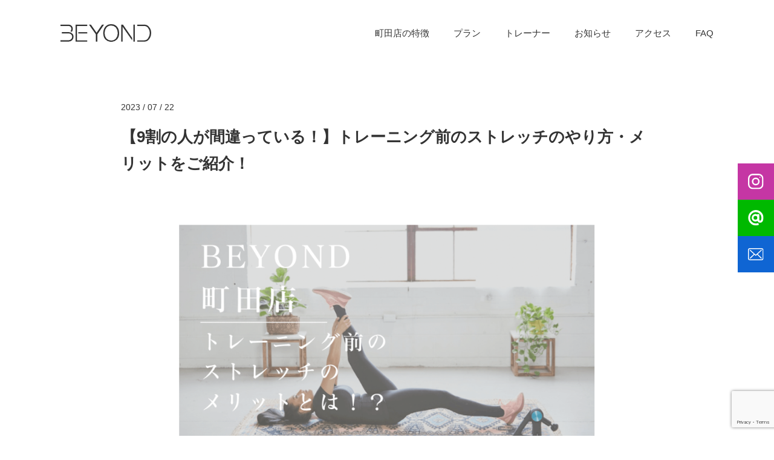

--- FILE ---
content_type: text/html; charset=UTF-8
request_url: https://beyond-machida.com/2023/07/22/7606/
body_size: 102283
content:
<!DOCTYPE html>
<html lang="ja">
<head>
	
	
<!-- Google Tag Manager -->
<script>(function(w,d,s,l,i){w[l]=w[l]||[];w[l].push({'gtm.start':
new Date().getTime(),event:'gtm.js'});var f=d.getElementsByTagName(s)[0],
j=d.createElement(s),dl=l!='dataLayer'?'&l='+l:'';j.async=true;j.src=
'https://www.googletagmanager.com/gtm.js?id='+i+dl;f.parentNode.insertBefore(j,f);
})(window,document,'script','dataLayer','GTM-NTZ23KH3');</script>
<!-- End Google Tag Manager -->

<!-- Google Tag Manager -->
<script>(function(w,d,s,l,i){w[l]=w[l]||[];w[l].push({'gtm.start':
new Date().getTime(),event:'gtm.js'});var f=d.getElementsByTagName(s)[0],
j=d.createElement(s),dl=l!='dataLayer'?'&l='+l:'';j.async=true;j.src=
'https://www.googletagmanager.com/gtm.js?id='+i+dl;f.parentNode.insertBefore(j,f);
})(window,document,'script','dataLayer','GTM-K77J94H');</script>
<!-- End Google Tag Manager -->

	
	

<title>【9割の人が間違っている！】トレーニング前のストレッチのやり方・メリットをご紹介！ | 町田パーソナルジム - BEYOND町田店</title>

		<!-- All in One SEO 4.9.3 - aioseo.com -->
	<meta name="description" content="皆さんはトレーニング前にストレッチをしていますか？トレーニング前のストレッチは、正しい方法で行うとトレーニングの質を向上します。 しかし、間違った方法で行うとトレーニングの質が下がってしまい、効果を半減させてしまいます。 今回はトレーニング前後で行うべき、正しいストレッチ方法を紹介します！ トレーニングのパフォーマンスを向上させたい方、正しいストレッチ方法が知りたい方は是非、最後までご覧下さい！" />
	<meta name="robots" content="max-image-preview:large" />
	<meta name="author" content="beyond-machida"/>
	<link rel="canonical" href="https://beyond-machida.com/2023/07/22/7606/" />
	<meta name="generator" content="All in One SEO (AIOSEO) 4.9.3" />
		<meta property="og:locale" content="ja_JP" />
		<meta property="og:site_name" content="町田パーソナルジム - BEYOND町田店 | Just another WordPress site" />
		<meta property="og:type" content="article" />
		<meta property="og:title" content="【9割の人が間違っている！】トレーニング前のストレッチのやり方・メリットをご紹介！ | 町田パーソナルジム - BEYOND町田店" />
		<meta property="og:description" content="皆さんはトレーニング前にストレッチをしていますか？トレーニング前のストレッチは、正しい方法で行うとトレーニングの質を向上します。 しかし、間違った方法で行うとトレーニングの質が下がってしまい、効果を半減させてしまいます。 今回はトレーニング前後で行うべき、正しいストレッチ方法を紹介します！ トレーニングのパフォーマンスを向上させたい方、正しいストレッチ方法が知りたい方は是非、最後までご覧下さい！" />
		<meta property="og:url" content="https://beyond-machida.com/2023/07/22/7606/" />
		<meta property="article:published_time" content="2023-07-22T07:55:15+00:00" />
		<meta property="article:modified_time" content="2024-04-17T03:23:56+00:00" />
		<meta property="article:publisher" content="https://www.facebook.com/beyondgymmachida/" />
		<meta name="twitter:card" content="summary_large_image" />
		<meta name="twitter:site" content="@beyond_machida" />
		<meta name="twitter:title" content="【9割の人が間違っている！】トレーニング前のストレッチのやり方・メリットをご紹介！ | 町田パーソナルジム - BEYOND町田店" />
		<meta name="twitter:description" content="皆さんはトレーニング前にストレッチをしていますか？トレーニング前のストレッチは、正しい方法で行うとトレーニングの質を向上します。 しかし、間違った方法で行うとトレーニングの質が下がってしまい、効果を半減させてしまいます。 今回はトレーニング前後で行うべき、正しいストレッチ方法を紹介します！ トレーニングのパフォーマンスを向上させたい方、正しいストレッチ方法が知りたい方は是非、最後までご覧下さい！" />
		<meta name="twitter:creator" content="@beyond_machida" />
		<script type="application/ld+json" class="aioseo-schema">
			{"@context":"https:\/\/schema.org","@graph":[{"@type":"Article","@id":"https:\/\/beyond-machida.com\/2023\/07\/22\/7606\/#article","name":"\u30109\u5272\u306e\u4eba\u304c\u9593\u9055\u3063\u3066\u3044\u308b\uff01\u3011\u30c8\u30ec\u30fc\u30cb\u30f3\u30b0\u524d\u306e\u30b9\u30c8\u30ec\u30c3\u30c1\u306e\u3084\u308a\u65b9\u30fb\u30e1\u30ea\u30c3\u30c8\u3092\u3054\u7d39\u4ecb\uff01 | \u753a\u7530\u30d1\u30fc\u30bd\u30ca\u30eb\u30b8\u30e0 - BEYOND\u753a\u7530\u5e97","headline":"\u30109\u5272\u306e\u4eba\u304c\u9593\u9055\u3063\u3066\u3044\u308b\uff01\u3011\u30c8\u30ec\u30fc\u30cb\u30f3\u30b0\u524d\u306e\u30b9\u30c8\u30ec\u30c3\u30c1\u306e\u3084\u308a\u65b9\u30fb\u30e1\u30ea\u30c3\u30c8\u3092\u3054\u7d39\u4ecb\uff01","author":{"@id":"https:\/\/beyond-machida.com\/author\/beyond-machida\/#author"},"publisher":{"@id":"https:\/\/beyond-machida.com\/#organization"},"image":{"@type":"ImageObject","url":"https:\/\/beyond-machida.com\/wp\/wp-content\/uploads\/2023\/07\/AACE02BA-151E-4B04-9B14-AD477A65A7CA-2-2.png","width":1280,"height":720},"datePublished":"2023-07-22T16:55:15+09:00","dateModified":"2024-04-17T12:23:56+09:00","inLanguage":"ja","mainEntityOfPage":{"@id":"https:\/\/beyond-machida.com\/2023\/07\/22\/7606\/#webpage"},"isPartOf":{"@id":"https:\/\/beyond-machida.com\/2023\/07\/22\/7606\/#webpage"},"articleSection":"stretch, BEYOND, beyondgym, \u30b9\u30c8\u30ec\u30c3\u30c1, \u30c0\u30a4\u30a8\u30c3\u30c8, \u30c8\u30ec\u30fc\u30cb\u30f3\u30b0, \u30d1\u30fc\u30bd\u30ca\u30eb\u30b8\u30e0, \u30d0\u30ea\u30b9\u30c6\u30a3\u30c3\u30af\u30b9\u30c8\u30ec\u30c3\u30c1, \u30d5\u30a3\u30c3\u30c8\u30cd\u30b9, \u5065\u5eb7, \u590f\u30dc\u30c7\u30a3, \u753a\u7530, \u7b4b\u30c8\u30ec, \u7b4b\u819c\u30ea\u30ea\u30fc\u30b9"},{"@type":"BreadcrumbList","@id":"https:\/\/beyond-machida.com\/2023\/07\/22\/7606\/#breadcrumblist","itemListElement":[{"@type":"ListItem","@id":"https:\/\/beyond-machida.com#listItem","position":1,"name":"\u30db\u30fc\u30e0","item":"https:\/\/beyond-machida.com","nextItem":{"@type":"ListItem","@id":"https:\/\/beyond-machida.com#listItem","name":"\u6295\u7a3f"}},{"@type":"ListItem","@id":"https:\/\/beyond-machida.com#listItem","position":2,"name":"\u6295\u7a3f","item":"https:\/\/beyond-machida.com","nextItem":{"@type":"ListItem","@id":"https:\/\/beyond-machida.com\/category\/stretch\/#listItem","name":"stretch"},"previousItem":{"@type":"ListItem","@id":"https:\/\/beyond-machida.com#listItem","name":"\u30db\u30fc\u30e0"}},{"@type":"ListItem","@id":"https:\/\/beyond-machida.com\/category\/stretch\/#listItem","position":3,"name":"stretch","item":"https:\/\/beyond-machida.com\/category\/stretch\/","nextItem":{"@type":"ListItem","@id":"https:\/\/beyond-machida.com\/2023\/07\/22\/7606\/#listItem","name":"\u30109\u5272\u306e\u4eba\u304c\u9593\u9055\u3063\u3066\u3044\u308b\uff01\u3011\u30c8\u30ec\u30fc\u30cb\u30f3\u30b0\u524d\u306e\u30b9\u30c8\u30ec\u30c3\u30c1\u306e\u3084\u308a\u65b9\u30fb\u30e1\u30ea\u30c3\u30c8\u3092\u3054\u7d39\u4ecb\uff01"},"previousItem":{"@type":"ListItem","@id":"https:\/\/beyond-machida.com#listItem","name":"\u6295\u7a3f"}},{"@type":"ListItem","@id":"https:\/\/beyond-machida.com\/2023\/07\/22\/7606\/#listItem","position":4,"name":"\u30109\u5272\u306e\u4eba\u304c\u9593\u9055\u3063\u3066\u3044\u308b\uff01\u3011\u30c8\u30ec\u30fc\u30cb\u30f3\u30b0\u524d\u306e\u30b9\u30c8\u30ec\u30c3\u30c1\u306e\u3084\u308a\u65b9\u30fb\u30e1\u30ea\u30c3\u30c8\u3092\u3054\u7d39\u4ecb\uff01","previousItem":{"@type":"ListItem","@id":"https:\/\/beyond-machida.com\/category\/stretch\/#listItem","name":"stretch"}}]},{"@type":"Organization","@id":"https:\/\/beyond-machida.com\/#organization","name":"BEYOND\u753a\u7530\u5e97","description":"Just another WordPress site","url":"https:\/\/beyond-machida.com\/","telephone":"+81428607598","sameAs":["https:\/\/www.facebook.com\/beyondgymmachida\/","https:\/\/twitter.com\/beyond_machida","https:\/\/www.instagram.com\/beyond_machida\/?utm_source=ig_embed&ig_rid=fee9695e-bc5c-4e16-90a2-51e81e5b7cd1&ig_mid=890FD4C8-6328-46F0-B81B-4CF9710D11E1"]},{"@type":"Person","@id":"https:\/\/beyond-machida.com\/author\/beyond-machida\/#author","url":"https:\/\/beyond-machida.com\/author\/beyond-machida\/","name":"beyond-machida","image":{"@type":"ImageObject","@id":"https:\/\/beyond-machida.com\/2023\/07\/22\/7606\/#authorImage","url":"https:\/\/secure.gravatar.com\/avatar\/e0315dfbbd7ea1c198e3c93cfd218cbd?s=96&d=mm&r=g","width":96,"height":96,"caption":"beyond-machida"}},{"@type":"WebPage","@id":"https:\/\/beyond-machida.com\/2023\/07\/22\/7606\/#webpage","url":"https:\/\/beyond-machida.com\/2023\/07\/22\/7606\/","name":"\u30109\u5272\u306e\u4eba\u304c\u9593\u9055\u3063\u3066\u3044\u308b\uff01\u3011\u30c8\u30ec\u30fc\u30cb\u30f3\u30b0\u524d\u306e\u30b9\u30c8\u30ec\u30c3\u30c1\u306e\u3084\u308a\u65b9\u30fb\u30e1\u30ea\u30c3\u30c8\u3092\u3054\u7d39\u4ecb\uff01 | \u753a\u7530\u30d1\u30fc\u30bd\u30ca\u30eb\u30b8\u30e0 - BEYOND\u753a\u7530\u5e97","description":"\u7686\u3055\u3093\u306f\u30c8\u30ec\u30fc\u30cb\u30f3\u30b0\u524d\u306b\u30b9\u30c8\u30ec\u30c3\u30c1\u3092\u3057\u3066\u3044\u307e\u3059\u304b\uff1f\u30c8\u30ec\u30fc\u30cb\u30f3\u30b0\u524d\u306e\u30b9\u30c8\u30ec\u30c3\u30c1\u306f\u3001\u6b63\u3057\u3044\u65b9\u6cd5\u3067\u884c\u3046\u3068\u30c8\u30ec\u30fc\u30cb\u30f3\u30b0\u306e\u8cea\u3092\u5411\u4e0a\u3057\u307e\u3059\u3002 \u3057\u304b\u3057\u3001\u9593\u9055\u3063\u305f\u65b9\u6cd5\u3067\u884c\u3046\u3068\u30c8\u30ec\u30fc\u30cb\u30f3\u30b0\u306e\u8cea\u304c\u4e0b\u304c\u3063\u3066\u3057\u307e\u3044\u3001\u52b9\u679c\u3092\u534a\u6e1b\u3055\u305b\u3066\u3057\u307e\u3044\u307e\u3059\u3002 \u4eca\u56de\u306f\u30c8\u30ec\u30fc\u30cb\u30f3\u30b0\u524d\u5f8c\u3067\u884c\u3046\u3079\u304d\u3001\u6b63\u3057\u3044\u30b9\u30c8\u30ec\u30c3\u30c1\u65b9\u6cd5\u3092\u7d39\u4ecb\u3057\u307e\u3059\uff01 \u30c8\u30ec\u30fc\u30cb\u30f3\u30b0\u306e\u30d1\u30d5\u30a9\u30fc\u30de\u30f3\u30b9\u3092\u5411\u4e0a\u3055\u305b\u305f\u3044\u65b9\u3001\u6b63\u3057\u3044\u30b9\u30c8\u30ec\u30c3\u30c1\u65b9\u6cd5\u304c\u77e5\u308a\u305f\u3044\u65b9\u306f\u662f\u975e\u3001\u6700\u5f8c\u307e\u3067\u3054\u89a7\u4e0b\u3055\u3044\uff01","inLanguage":"ja","isPartOf":{"@id":"https:\/\/beyond-machida.com\/#website"},"breadcrumb":{"@id":"https:\/\/beyond-machida.com\/2023\/07\/22\/7606\/#breadcrumblist"},"author":{"@id":"https:\/\/beyond-machida.com\/author\/beyond-machida\/#author"},"creator":{"@id":"https:\/\/beyond-machida.com\/author\/beyond-machida\/#author"},"image":{"@type":"ImageObject","url":"https:\/\/beyond-machida.com\/wp\/wp-content\/uploads\/2023\/07\/AACE02BA-151E-4B04-9B14-AD477A65A7CA-2-2.png","@id":"https:\/\/beyond-machida.com\/2023\/07\/22\/7606\/#mainImage","width":1280,"height":720},"primaryImageOfPage":{"@id":"https:\/\/beyond-machida.com\/2023\/07\/22\/7606\/#mainImage"},"datePublished":"2023-07-22T16:55:15+09:00","dateModified":"2024-04-17T12:23:56+09:00"},{"@type":"WebSite","@id":"https:\/\/beyond-machida.com\/#website","url":"https:\/\/beyond-machida.com\/","name":"BEYOND MACHIDA","description":"Just another WordPress site","inLanguage":"ja","publisher":{"@id":"https:\/\/beyond-machida.com\/#organization"}}]}
		</script>
		<!-- All in One SEO -->

<link rel='dns-prefetch' href='//www.googletagmanager.com' />
<link rel="alternate" type="application/rss+xml" title="町田パーソナルジム - BEYOND町田店 &raquo; フィード" href="https://beyond-machida.com/feed/" />
<link rel="alternate" type="application/rss+xml" title="町田パーソナルジム - BEYOND町田店 &raquo; コメントフィード" href="https://beyond-machida.com/comments/feed/" />
<link rel="alternate" type="application/rss+xml" title="町田パーソナルジム - BEYOND町田店 &raquo; 【9割の人が間違っている！】トレーニング前のストレッチのやり方・メリットをご紹介！ のコメントのフィード" href="https://beyond-machida.com/2023/07/22/7606/feed/" />
		<!-- This site uses the Google Analytics by MonsterInsights plugin v9.11.1 - Using Analytics tracking - https://www.monsterinsights.com/ -->
							<script src="//www.googletagmanager.com/gtag/js?id=G-E4KSJZBPS4"  data-cfasync="false" data-wpfc-render="false" type="text/javascript" async></script>
			<script data-cfasync="false" data-wpfc-render="false" type="text/javascript">
				var mi_version = '9.11.1';
				var mi_track_user = true;
				var mi_no_track_reason = '';
								var MonsterInsightsDefaultLocations = {"page_location":"https:\/\/beyond-machida.com\/2023\/07\/22\/7606\/"};
								if ( typeof MonsterInsightsPrivacyGuardFilter === 'function' ) {
					var MonsterInsightsLocations = (typeof MonsterInsightsExcludeQuery === 'object') ? MonsterInsightsPrivacyGuardFilter( MonsterInsightsExcludeQuery ) : MonsterInsightsPrivacyGuardFilter( MonsterInsightsDefaultLocations );
				} else {
					var MonsterInsightsLocations = (typeof MonsterInsightsExcludeQuery === 'object') ? MonsterInsightsExcludeQuery : MonsterInsightsDefaultLocations;
				}

								var disableStrs = [
										'ga-disable-G-E4KSJZBPS4',
									];

				/* Function to detect opted out users */
				function __gtagTrackerIsOptedOut() {
					for (var index = 0; index < disableStrs.length; index++) {
						if (document.cookie.indexOf(disableStrs[index] + '=true') > -1) {
							return true;
						}
					}

					return false;
				}

				/* Disable tracking if the opt-out cookie exists. */
				if (__gtagTrackerIsOptedOut()) {
					for (var index = 0; index < disableStrs.length; index++) {
						window[disableStrs[index]] = true;
					}
				}

				/* Opt-out function */
				function __gtagTrackerOptout() {
					for (var index = 0; index < disableStrs.length; index++) {
						document.cookie = disableStrs[index] + '=true; expires=Thu, 31 Dec 2099 23:59:59 UTC; path=/';
						window[disableStrs[index]] = true;
					}
				}

				if ('undefined' === typeof gaOptout) {
					function gaOptout() {
						__gtagTrackerOptout();
					}
				}
								window.dataLayer = window.dataLayer || [];

				window.MonsterInsightsDualTracker = {
					helpers: {},
					trackers: {},
				};
				if (mi_track_user) {
					function __gtagDataLayer() {
						dataLayer.push(arguments);
					}

					function __gtagTracker(type, name, parameters) {
						if (!parameters) {
							parameters = {};
						}

						if (parameters.send_to) {
							__gtagDataLayer.apply(null, arguments);
							return;
						}

						if (type === 'event') {
														parameters.send_to = monsterinsights_frontend.v4_id;
							var hookName = name;
							if (typeof parameters['event_category'] !== 'undefined') {
								hookName = parameters['event_category'] + ':' + name;
							}

							if (typeof MonsterInsightsDualTracker.trackers[hookName] !== 'undefined') {
								MonsterInsightsDualTracker.trackers[hookName](parameters);
							} else {
								__gtagDataLayer('event', name, parameters);
							}
							
						} else {
							__gtagDataLayer.apply(null, arguments);
						}
					}

					__gtagTracker('js', new Date());
					__gtagTracker('set', {
						'developer_id.dZGIzZG': true,
											});
					if ( MonsterInsightsLocations.page_location ) {
						__gtagTracker('set', MonsterInsightsLocations);
					}
										__gtagTracker('config', 'G-E4KSJZBPS4', {"forceSSL":"true","link_attribution":"true"} );
										window.gtag = __gtagTracker;										(function () {
						/* https://developers.google.com/analytics/devguides/collection/analyticsjs/ */
						/* ga and __gaTracker compatibility shim. */
						var noopfn = function () {
							return null;
						};
						var newtracker = function () {
							return new Tracker();
						};
						var Tracker = function () {
							return null;
						};
						var p = Tracker.prototype;
						p.get = noopfn;
						p.set = noopfn;
						p.send = function () {
							var args = Array.prototype.slice.call(arguments);
							args.unshift('send');
							__gaTracker.apply(null, args);
						};
						var __gaTracker = function () {
							var len = arguments.length;
							if (len === 0) {
								return;
							}
							var f = arguments[len - 1];
							if (typeof f !== 'object' || f === null || typeof f.hitCallback !== 'function') {
								if ('send' === arguments[0]) {
									var hitConverted, hitObject = false, action;
									if ('event' === arguments[1]) {
										if ('undefined' !== typeof arguments[3]) {
											hitObject = {
												'eventAction': arguments[3],
												'eventCategory': arguments[2],
												'eventLabel': arguments[4],
												'value': arguments[5] ? arguments[5] : 1,
											}
										}
									}
									if ('pageview' === arguments[1]) {
										if ('undefined' !== typeof arguments[2]) {
											hitObject = {
												'eventAction': 'page_view',
												'page_path': arguments[2],
											}
										}
									}
									if (typeof arguments[2] === 'object') {
										hitObject = arguments[2];
									}
									if (typeof arguments[5] === 'object') {
										Object.assign(hitObject, arguments[5]);
									}
									if ('undefined' !== typeof arguments[1].hitType) {
										hitObject = arguments[1];
										if ('pageview' === hitObject.hitType) {
											hitObject.eventAction = 'page_view';
										}
									}
									if (hitObject) {
										action = 'timing' === arguments[1].hitType ? 'timing_complete' : hitObject.eventAction;
										hitConverted = mapArgs(hitObject);
										__gtagTracker('event', action, hitConverted);
									}
								}
								return;
							}

							function mapArgs(args) {
								var arg, hit = {};
								var gaMap = {
									'eventCategory': 'event_category',
									'eventAction': 'event_action',
									'eventLabel': 'event_label',
									'eventValue': 'event_value',
									'nonInteraction': 'non_interaction',
									'timingCategory': 'event_category',
									'timingVar': 'name',
									'timingValue': 'value',
									'timingLabel': 'event_label',
									'page': 'page_path',
									'location': 'page_location',
									'title': 'page_title',
									'referrer' : 'page_referrer',
								};
								for (arg in args) {
																		if (!(!args.hasOwnProperty(arg) || !gaMap.hasOwnProperty(arg))) {
										hit[gaMap[arg]] = args[arg];
									} else {
										hit[arg] = args[arg];
									}
								}
								return hit;
							}

							try {
								f.hitCallback();
							} catch (ex) {
							}
						};
						__gaTracker.create = newtracker;
						__gaTracker.getByName = newtracker;
						__gaTracker.getAll = function () {
							return [];
						};
						__gaTracker.remove = noopfn;
						__gaTracker.loaded = true;
						window['__gaTracker'] = __gaTracker;
					})();
									} else {
										console.log("");
					(function () {
						function __gtagTracker() {
							return null;
						}

						window['__gtagTracker'] = __gtagTracker;
						window['gtag'] = __gtagTracker;
					})();
									}
			</script>
							<!-- / Google Analytics by MonsterInsights -->
		<script type="text/javascript">
/* <![CDATA[ */
window._wpemojiSettings = {"baseUrl":"https:\/\/s.w.org\/images\/core\/emoji\/15.0.3\/72x72\/","ext":".png","svgUrl":"https:\/\/s.w.org\/images\/core\/emoji\/15.0.3\/svg\/","svgExt":".svg","source":{"concatemoji":"https:\/\/beyond-machida.com\/wp\/wp-includes\/js\/wp-emoji-release.min.js?ver=6.5.7"}};
/*! This file is auto-generated */
!function(i,n){var o,s,e;function c(e){try{var t={supportTests:e,timestamp:(new Date).valueOf()};sessionStorage.setItem(o,JSON.stringify(t))}catch(e){}}function p(e,t,n){e.clearRect(0,0,e.canvas.width,e.canvas.height),e.fillText(t,0,0);var t=new Uint32Array(e.getImageData(0,0,e.canvas.width,e.canvas.height).data),r=(e.clearRect(0,0,e.canvas.width,e.canvas.height),e.fillText(n,0,0),new Uint32Array(e.getImageData(0,0,e.canvas.width,e.canvas.height).data));return t.every(function(e,t){return e===r[t]})}function u(e,t,n){switch(t){case"flag":return n(e,"\ud83c\udff3\ufe0f\u200d\u26a7\ufe0f","\ud83c\udff3\ufe0f\u200b\u26a7\ufe0f")?!1:!n(e,"\ud83c\uddfa\ud83c\uddf3","\ud83c\uddfa\u200b\ud83c\uddf3")&&!n(e,"\ud83c\udff4\udb40\udc67\udb40\udc62\udb40\udc65\udb40\udc6e\udb40\udc67\udb40\udc7f","\ud83c\udff4\u200b\udb40\udc67\u200b\udb40\udc62\u200b\udb40\udc65\u200b\udb40\udc6e\u200b\udb40\udc67\u200b\udb40\udc7f");case"emoji":return!n(e,"\ud83d\udc26\u200d\u2b1b","\ud83d\udc26\u200b\u2b1b")}return!1}function f(e,t,n){var r="undefined"!=typeof WorkerGlobalScope&&self instanceof WorkerGlobalScope?new OffscreenCanvas(300,150):i.createElement("canvas"),a=r.getContext("2d",{willReadFrequently:!0}),o=(a.textBaseline="top",a.font="600 32px Arial",{});return e.forEach(function(e){o[e]=t(a,e,n)}),o}function t(e){var t=i.createElement("script");t.src=e,t.defer=!0,i.head.appendChild(t)}"undefined"!=typeof Promise&&(o="wpEmojiSettingsSupports",s=["flag","emoji"],n.supports={everything:!0,everythingExceptFlag:!0},e=new Promise(function(e){i.addEventListener("DOMContentLoaded",e,{once:!0})}),new Promise(function(t){var n=function(){try{var e=JSON.parse(sessionStorage.getItem(o));if("object"==typeof e&&"number"==typeof e.timestamp&&(new Date).valueOf()<e.timestamp+604800&&"object"==typeof e.supportTests)return e.supportTests}catch(e){}return null}();if(!n){if("undefined"!=typeof Worker&&"undefined"!=typeof OffscreenCanvas&&"undefined"!=typeof URL&&URL.createObjectURL&&"undefined"!=typeof Blob)try{var e="postMessage("+f.toString()+"("+[JSON.stringify(s),u.toString(),p.toString()].join(",")+"));",r=new Blob([e],{type:"text/javascript"}),a=new Worker(URL.createObjectURL(r),{name:"wpTestEmojiSupports"});return void(a.onmessage=function(e){c(n=e.data),a.terminate(),t(n)})}catch(e){}c(n=f(s,u,p))}t(n)}).then(function(e){for(var t in e)n.supports[t]=e[t],n.supports.everything=n.supports.everything&&n.supports[t],"flag"!==t&&(n.supports.everythingExceptFlag=n.supports.everythingExceptFlag&&n.supports[t]);n.supports.everythingExceptFlag=n.supports.everythingExceptFlag&&!n.supports.flag,n.DOMReady=!1,n.readyCallback=function(){n.DOMReady=!0}}).then(function(){return e}).then(function(){var e;n.supports.everything||(n.readyCallback(),(e=n.source||{}).concatemoji?t(e.concatemoji):e.wpemoji&&e.twemoji&&(t(e.twemoji),t(e.wpemoji)))}))}((window,document),window._wpemojiSettings);
/* ]]> */
</script>
<link rel='stylesheet' id='sbi_styles-css' href='https://beyond-machida.com/wp/wp-content/plugins/instagram-feed/css/sbi-styles.min.css?ver=6.10.0' type='text/css' media='all' />
<style id='wp-emoji-styles-inline-css' type='text/css'>

	img.wp-smiley, img.emoji {
		display: inline !important;
		border: none !important;
		box-shadow: none !important;
		height: 1em !important;
		width: 1em !important;
		margin: 0 0.07em !important;
		vertical-align: -0.1em !important;
		background: none !important;
		padding: 0 !important;
	}
</style>
<link rel='stylesheet' id='wp-block-library-css' href='https://beyond-machida.com/wp/wp-includes/css/dist/block-library/style.min.css?ver=6.5.7' type='text/css' media='all' />
<link rel='stylesheet' id='aioseo/css/src/vue/standalone/blocks/table-of-contents/global.scss-css' href='https://beyond-machida.com/wp/wp-content/plugins/all-in-one-seo-pack/dist/Lite/assets/css/table-of-contents/global.e90f6d47.css?ver=4.9.3' type='text/css' media='all' />
<style id='classic-theme-styles-inline-css' type='text/css'>
/*! This file is auto-generated */
.wp-block-button__link{color:#fff;background-color:#32373c;border-radius:9999px;box-shadow:none;text-decoration:none;padding:calc(.667em + 2px) calc(1.333em + 2px);font-size:1.125em}.wp-block-file__button{background:#32373c;color:#fff;text-decoration:none}
</style>
<style id='global-styles-inline-css' type='text/css'>
body{--wp--preset--color--black: #000000;--wp--preset--color--cyan-bluish-gray: #abb8c3;--wp--preset--color--white: #ffffff;--wp--preset--color--pale-pink: #f78da7;--wp--preset--color--vivid-red: #cf2e2e;--wp--preset--color--luminous-vivid-orange: #ff6900;--wp--preset--color--luminous-vivid-amber: #fcb900;--wp--preset--color--light-green-cyan: #7bdcb5;--wp--preset--color--vivid-green-cyan: #00d084;--wp--preset--color--pale-cyan-blue: #8ed1fc;--wp--preset--color--vivid-cyan-blue: #0693e3;--wp--preset--color--vivid-purple: #9b51e0;--wp--preset--gradient--vivid-cyan-blue-to-vivid-purple: linear-gradient(135deg,rgba(6,147,227,1) 0%,rgb(155,81,224) 100%);--wp--preset--gradient--light-green-cyan-to-vivid-green-cyan: linear-gradient(135deg,rgb(122,220,180) 0%,rgb(0,208,130) 100%);--wp--preset--gradient--luminous-vivid-amber-to-luminous-vivid-orange: linear-gradient(135deg,rgba(252,185,0,1) 0%,rgba(255,105,0,1) 100%);--wp--preset--gradient--luminous-vivid-orange-to-vivid-red: linear-gradient(135deg,rgba(255,105,0,1) 0%,rgb(207,46,46) 100%);--wp--preset--gradient--very-light-gray-to-cyan-bluish-gray: linear-gradient(135deg,rgb(238,238,238) 0%,rgb(169,184,195) 100%);--wp--preset--gradient--cool-to-warm-spectrum: linear-gradient(135deg,rgb(74,234,220) 0%,rgb(151,120,209) 20%,rgb(207,42,186) 40%,rgb(238,44,130) 60%,rgb(251,105,98) 80%,rgb(254,248,76) 100%);--wp--preset--gradient--blush-light-purple: linear-gradient(135deg,rgb(255,206,236) 0%,rgb(152,150,240) 100%);--wp--preset--gradient--blush-bordeaux: linear-gradient(135deg,rgb(254,205,165) 0%,rgb(254,45,45) 50%,rgb(107,0,62) 100%);--wp--preset--gradient--luminous-dusk: linear-gradient(135deg,rgb(255,203,112) 0%,rgb(199,81,192) 50%,rgb(65,88,208) 100%);--wp--preset--gradient--pale-ocean: linear-gradient(135deg,rgb(255,245,203) 0%,rgb(182,227,212) 50%,rgb(51,167,181) 100%);--wp--preset--gradient--electric-grass: linear-gradient(135deg,rgb(202,248,128) 0%,rgb(113,206,126) 100%);--wp--preset--gradient--midnight: linear-gradient(135deg,rgb(2,3,129) 0%,rgb(40,116,252) 100%);--wp--preset--font-size--small: 13px;--wp--preset--font-size--medium: 20px;--wp--preset--font-size--large: 36px;--wp--preset--font-size--x-large: 42px;--wp--preset--spacing--20: 0.44rem;--wp--preset--spacing--30: 0.67rem;--wp--preset--spacing--40: 1rem;--wp--preset--spacing--50: 1.5rem;--wp--preset--spacing--60: 2.25rem;--wp--preset--spacing--70: 3.38rem;--wp--preset--spacing--80: 5.06rem;--wp--preset--shadow--natural: 6px 6px 9px rgba(0, 0, 0, 0.2);--wp--preset--shadow--deep: 12px 12px 50px rgba(0, 0, 0, 0.4);--wp--preset--shadow--sharp: 6px 6px 0px rgba(0, 0, 0, 0.2);--wp--preset--shadow--outlined: 6px 6px 0px -3px rgba(255, 255, 255, 1), 6px 6px rgba(0, 0, 0, 1);--wp--preset--shadow--crisp: 6px 6px 0px rgba(0, 0, 0, 1);}:where(.is-layout-flex){gap: 0.5em;}:where(.is-layout-grid){gap: 0.5em;}body .is-layout-flex{display: flex;}body .is-layout-flex{flex-wrap: wrap;align-items: center;}body .is-layout-flex > *{margin: 0;}body .is-layout-grid{display: grid;}body .is-layout-grid > *{margin: 0;}:where(.wp-block-columns.is-layout-flex){gap: 2em;}:where(.wp-block-columns.is-layout-grid){gap: 2em;}:where(.wp-block-post-template.is-layout-flex){gap: 1.25em;}:where(.wp-block-post-template.is-layout-grid){gap: 1.25em;}.has-black-color{color: var(--wp--preset--color--black) !important;}.has-cyan-bluish-gray-color{color: var(--wp--preset--color--cyan-bluish-gray) !important;}.has-white-color{color: var(--wp--preset--color--white) !important;}.has-pale-pink-color{color: var(--wp--preset--color--pale-pink) !important;}.has-vivid-red-color{color: var(--wp--preset--color--vivid-red) !important;}.has-luminous-vivid-orange-color{color: var(--wp--preset--color--luminous-vivid-orange) !important;}.has-luminous-vivid-amber-color{color: var(--wp--preset--color--luminous-vivid-amber) !important;}.has-light-green-cyan-color{color: var(--wp--preset--color--light-green-cyan) !important;}.has-vivid-green-cyan-color{color: var(--wp--preset--color--vivid-green-cyan) !important;}.has-pale-cyan-blue-color{color: var(--wp--preset--color--pale-cyan-blue) !important;}.has-vivid-cyan-blue-color{color: var(--wp--preset--color--vivid-cyan-blue) !important;}.has-vivid-purple-color{color: var(--wp--preset--color--vivid-purple) !important;}.has-black-background-color{background-color: var(--wp--preset--color--black) !important;}.has-cyan-bluish-gray-background-color{background-color: var(--wp--preset--color--cyan-bluish-gray) !important;}.has-white-background-color{background-color: var(--wp--preset--color--white) !important;}.has-pale-pink-background-color{background-color: var(--wp--preset--color--pale-pink) !important;}.has-vivid-red-background-color{background-color: var(--wp--preset--color--vivid-red) !important;}.has-luminous-vivid-orange-background-color{background-color: var(--wp--preset--color--luminous-vivid-orange) !important;}.has-luminous-vivid-amber-background-color{background-color: var(--wp--preset--color--luminous-vivid-amber) !important;}.has-light-green-cyan-background-color{background-color: var(--wp--preset--color--light-green-cyan) !important;}.has-vivid-green-cyan-background-color{background-color: var(--wp--preset--color--vivid-green-cyan) !important;}.has-pale-cyan-blue-background-color{background-color: var(--wp--preset--color--pale-cyan-blue) !important;}.has-vivid-cyan-blue-background-color{background-color: var(--wp--preset--color--vivid-cyan-blue) !important;}.has-vivid-purple-background-color{background-color: var(--wp--preset--color--vivid-purple) !important;}.has-black-border-color{border-color: var(--wp--preset--color--black) !important;}.has-cyan-bluish-gray-border-color{border-color: var(--wp--preset--color--cyan-bluish-gray) !important;}.has-white-border-color{border-color: var(--wp--preset--color--white) !important;}.has-pale-pink-border-color{border-color: var(--wp--preset--color--pale-pink) !important;}.has-vivid-red-border-color{border-color: var(--wp--preset--color--vivid-red) !important;}.has-luminous-vivid-orange-border-color{border-color: var(--wp--preset--color--luminous-vivid-orange) !important;}.has-luminous-vivid-amber-border-color{border-color: var(--wp--preset--color--luminous-vivid-amber) !important;}.has-light-green-cyan-border-color{border-color: var(--wp--preset--color--light-green-cyan) !important;}.has-vivid-green-cyan-border-color{border-color: var(--wp--preset--color--vivid-green-cyan) !important;}.has-pale-cyan-blue-border-color{border-color: var(--wp--preset--color--pale-cyan-blue) !important;}.has-vivid-cyan-blue-border-color{border-color: var(--wp--preset--color--vivid-cyan-blue) !important;}.has-vivid-purple-border-color{border-color: var(--wp--preset--color--vivid-purple) !important;}.has-vivid-cyan-blue-to-vivid-purple-gradient-background{background: var(--wp--preset--gradient--vivid-cyan-blue-to-vivid-purple) !important;}.has-light-green-cyan-to-vivid-green-cyan-gradient-background{background: var(--wp--preset--gradient--light-green-cyan-to-vivid-green-cyan) !important;}.has-luminous-vivid-amber-to-luminous-vivid-orange-gradient-background{background: var(--wp--preset--gradient--luminous-vivid-amber-to-luminous-vivid-orange) !important;}.has-luminous-vivid-orange-to-vivid-red-gradient-background{background: var(--wp--preset--gradient--luminous-vivid-orange-to-vivid-red) !important;}.has-very-light-gray-to-cyan-bluish-gray-gradient-background{background: var(--wp--preset--gradient--very-light-gray-to-cyan-bluish-gray) !important;}.has-cool-to-warm-spectrum-gradient-background{background: var(--wp--preset--gradient--cool-to-warm-spectrum) !important;}.has-blush-light-purple-gradient-background{background: var(--wp--preset--gradient--blush-light-purple) !important;}.has-blush-bordeaux-gradient-background{background: var(--wp--preset--gradient--blush-bordeaux) !important;}.has-luminous-dusk-gradient-background{background: var(--wp--preset--gradient--luminous-dusk) !important;}.has-pale-ocean-gradient-background{background: var(--wp--preset--gradient--pale-ocean) !important;}.has-electric-grass-gradient-background{background: var(--wp--preset--gradient--electric-grass) !important;}.has-midnight-gradient-background{background: var(--wp--preset--gradient--midnight) !important;}.has-small-font-size{font-size: var(--wp--preset--font-size--small) !important;}.has-medium-font-size{font-size: var(--wp--preset--font-size--medium) !important;}.has-large-font-size{font-size: var(--wp--preset--font-size--large) !important;}.has-x-large-font-size{font-size: var(--wp--preset--font-size--x-large) !important;}
.wp-block-navigation a:where(:not(.wp-element-button)){color: inherit;}
:where(.wp-block-post-template.is-layout-flex){gap: 1.25em;}:where(.wp-block-post-template.is-layout-grid){gap: 1.25em;}
:where(.wp-block-columns.is-layout-flex){gap: 2em;}:where(.wp-block-columns.is-layout-grid){gap: 2em;}
.wp-block-pullquote{font-size: 1.5em;line-height: 1.6;}
</style>
<link rel='stylesheet' id='contact-form-7-css' href='https://beyond-machida.com/wp/wp-content/plugins/contact-form-7/includes/css/styles.css?ver=5.9.6' type='text/css' media='all' />
<link rel='stylesheet' id='flexible-table-block-css' href='https://beyond-machida.com/wp/wp-content/plugins/flexible-table-block/build/style-index.css?ver=1736642614' type='text/css' media='all' />
<style id='flexible-table-block-inline-css' type='text/css'>
.wp-block-flexible-table-block-table.wp-block-flexible-table-block-table>table{width:100%;max-width:100%;border-collapse:collapse;}.wp-block-flexible-table-block-table.wp-block-flexible-table-block-table.is-style-stripes tbody tr:nth-child(odd) th{background-color:#f0f0f1;}.wp-block-flexible-table-block-table.wp-block-flexible-table-block-table.is-style-stripes tbody tr:nth-child(odd) td{background-color:#f0f0f1;}.wp-block-flexible-table-block-table.wp-block-flexible-table-block-table.is-style-stripes tbody tr:nth-child(even) th{background-color:#ffffff;}.wp-block-flexible-table-block-table.wp-block-flexible-table-block-table.is-style-stripes tbody tr:nth-child(even) td{background-color:#ffffff;}.wp-block-flexible-table-block-table.wp-block-flexible-table-block-table>table tr th,.wp-block-flexible-table-block-table.wp-block-flexible-table-block-table>table tr td{padding:0.5em;border-width:1px;border-style:solid;border-color:#000000;text-align:left;vertical-align:middle;}.wp-block-flexible-table-block-table.wp-block-flexible-table-block-table>table tr th{background-color:#f0f0f1;}.wp-block-flexible-table-block-table.wp-block-flexible-table-block-table>table tr td{background-color:#ffffff;}@media screen and (min-width:769px){.wp-block-flexible-table-block-table.is-scroll-on-pc{overflow-x:scroll;}.wp-block-flexible-table-block-table.is-scroll-on-pc table{max-width:none;align-self:self-start;}}@media screen and (max-width:768px){.wp-block-flexible-table-block-table.is-scroll-on-mobile{overflow-x:scroll;}.wp-block-flexible-table-block-table.is-scroll-on-mobile table{max-width:none;align-self:self-start;}.wp-block-flexible-table-block-table table.is-stacked-on-mobile th,.wp-block-flexible-table-block-table table.is-stacked-on-mobile td{width:100%!important;display:block;}}
</style>
<link rel='stylesheet' id='toc-screen-css' href='https://beyond-machida.com/wp/wp-content/plugins/table-of-contents-plus/screen.min.css?ver=2411.1' type='text/css' media='all' />
<link rel='stylesheet' id='word_balloon_user_style-css' href='https://beyond-machida.com/wp/wp-content/plugins/word-balloon/css/word_balloon_user.min.css?ver=4.23.1' type='text/css' media='all' />
<link rel='stylesheet' id='word_balloon_skin_talk-css' href='https://beyond-machida.com/wp/wp-content/plugins/word-balloon/css/skin/word_balloon_talk.min.css?ver=4.23.1' type='text/css' media='all' />
<link rel='stylesheet' id='word_balloon_inview_style-css' href='https://beyond-machida.com/wp/wp-content/plugins/word-balloon/css/word_balloon_inview.min.css?ver=4.23.1' type='text/css' media='all' />
<link rel='stylesheet' id='grw-public-main-css-css' href='https://beyond-machida.com/wp/wp-content/plugins/widget-google-reviews/assets/css/public-main.css?ver=5.2' type='text/css' media='all' />
<link rel='stylesheet' id='tablepress-default-css' href='https://beyond-machida.com/wp/wp-content/plugins/tablepress/css/build/default.css?ver=3.2.6' type='text/css' media='all' />
<script type="text/javascript" src="https://beyond-machida.com/wp/wp-content/plugins/google-analytics-for-wordpress/assets/js/frontend-gtag.min.js?ver=9.11.1" id="monsterinsights-frontend-script-js" async="async" data-wp-strategy="async"></script>
<script data-cfasync="false" data-wpfc-render="false" type="text/javascript" id='monsterinsights-frontend-script-js-extra'>/* <![CDATA[ */
var monsterinsights_frontend = {"js_events_tracking":"true","download_extensions":"doc,pdf,ppt,zip,xls,docx,pptx,xlsx","inbound_paths":"[{\"path\":\"\\\/go\\\/\",\"label\":\"affiliate\"},{\"path\":\"\\\/recommend\\\/\",\"label\":\"affiliate\"}]","home_url":"https:\/\/beyond-machida.com","hash_tracking":"false","v4_id":"G-E4KSJZBPS4"};/* ]]> */
</script>
<script type="text/javascript" defer="defer" src="https://beyond-machida.com/wp/wp-content/plugins/widget-google-reviews/assets/js/public-main.js?ver=5.2" id="grw-public-main-js-js"></script>
<link rel="https://api.w.org/" href="https://beyond-machida.com/wp-json/" /><link rel="alternate" type="application/json" href="https://beyond-machida.com/wp-json/wp/v2/posts/7606" /><link rel="EditURI" type="application/rsd+xml" title="RSD" href="https://beyond-machida.com/wp/xmlrpc.php?rsd" />
<meta name="generator" content="WordPress 6.5.7" />
<link rel='shortlink' href='https://beyond-machida.com/?p=7606' />
<link rel="alternate" type="application/json+oembed" href="https://beyond-machida.com/wp-json/oembed/1.0/embed?url=https%3A%2F%2Fbeyond-machida.com%2F2023%2F07%2F22%2F7606%2F" />
<link rel="alternate" type="text/xml+oembed" href="https://beyond-machida.com/wp-json/oembed/1.0/embed?url=https%3A%2F%2Fbeyond-machida.com%2F2023%2F07%2F22%2F7606%2F&#038;format=xml" />
<meta name="generator" content="Site Kit by Google 1.170.0" /><link rel="icon" href="https://beyond-machida.com/wp/wp-content/uploads/2024/06/cropped-cropped-cropped-favicon-192x192-1-32x32.png" sizes="32x32" />
<link rel="icon" href="https://beyond-machida.com/wp/wp-content/uploads/2024/06/cropped-cropped-cropped-favicon-192x192-1-192x192.png" sizes="192x192" />
<link rel="apple-touch-icon" href="https://beyond-machida.com/wp/wp-content/uploads/2024/06/cropped-cropped-cropped-favicon-192x192-1-180x180.png" />
<meta name="msapplication-TileImage" content="https://beyond-machida.com/wp/wp-content/uploads/2024/06/cropped-cropped-cropped-favicon-192x192-1-270x270.png" />
		<style type="text/css" id="wp-custom-css">
			h1:before {
  position: absolute;
  content: '';
  left: -2px;
  top: -2px;
  border: none;
  border-left: solid 40px white;
  border-bottom: solid 79px transparent;
  z-index:-2
}

/*  2024/06/22 修正 */

.p-header{
	background: rgba(255, 255, 255, 0.6);
}

.trainer-img-br50{
	border-radius: 50%;
}

.u-tc-blue{
	color: #0000ff;
}


.feature_wrap-1 img{
	top: -2rem !important;
}

.p-top-greviews{
	padding-left: 16px;
	padding-right: 16px;
}

.p-top-greviews-inner{
	width:640px;
	max-width:100%;
	padding:3rem 16px;
	margin:40px auto 0;
	border: 1px solid #ddd;
    background-color: #fff;
    padding: 15px 25px;
    height: 640px;
    border-radius: 15px;
    overflow: auto;
}


@media (max-width: 767px){
 /* 画面サイズが768px未満の場合の設定 */
	.shoplist-sp-inner{
		padding-left:10px !important;
		padding-right:10px !important; 
	}
}

/*thanks page 修正 2024/04/22 */
.p-thanks-line{
	
	padding: 48px 16px 64px;
}

.p-thanks-line-link{
	position: relative;
	display: flex;
	align-items: center;
	justify-content:center;
	gap: 8px;
	width: 260px;
	color: #fff;
	margin: 0 auto;
	background: #00C300; 	
	padding: 24px 16px;
	font-size: 16px;

}

.p-thanks-line-link:hover{
	opacity: .7;
	transition: .2s all ease;
}

.p-thanks-line-img{
	position: absolute;
	left: 5%;
	top: 50%;
	transform: translatey(-50%);
	display: block;
	width: 56px;
}

.p-thanks-notes{
	padding: 0 16px;
	max-width: 100%;
	width: 640px;
	margin: 0 auto;
}

.p-thanks-notes__accent{
	text-align: center;
	font-size: 15px;
	color: #e37777;
	margin-bottom: 32px;
}

.p-thanks-notes__text{
	font-size: 15px;
}

.p-thanks-notes__text a{
	text-decoration: underline;
}

@media (max-width: 767px){
	 .p-thanks-notes__accent{
		font-size: 13px;
	}

	.p-thanks-notes__text{
		font-size: 13px;
	}

}

/*textareaの必須項目を消す */

.p-textarea-group .parsley-required{
	display: none;
}


/*  faq */
.p-faq{
	padding-top: 0;
}

/* contact　fotm カレンダー */
.ui-datepicker-prev .ui-icon{
	clip-path: polygon(0 50%, 100% 0, 100% 100%);100%);
	background: #000; 
}

.ui-datepicker-next .ui-icon{
	clip-path: polygon(0 0, 100% 50%, 0 100%);
	background: #000; 
}


/* contact　fotm カレンダー */
.ui-datepicker-prev .ui-icon{
	clip-path: polygon(0 50%, 100% 0, 100% 100%);100%);
	background: #000; 
}

.ui-datepicker-next .ui-icon{
	clip-path: polygon(0 0, 100% 50%, 0 100%);
	background: #000; 
}

.thanks-page-ttl{
	padding-top: 8rem;
}

.privacy-policy-ttl{
	padding-top: 6rem;
}

.p-thanks-lead-text {
	font-size: 16px;
}

.p-comapny-wrap{
	padding-top: 6rem;
}

.p-comapny-wrap dt{
	font-size: 1.2rem;
}

.p-comapny-wrap dd{
	font-size: 1rem;
}

.size-1{
	height: auto;
}

.p-privacy-page-inner{
	width: 1080px;
	padding: 4rem 16px;
	max-width: 100%;
	margin: 0 auto;
}

.p-privacy-page-inner #toc_container{
	display: none; 
}

.p-privacy-page-inner h2{
	font-size: 1.2rem;
	font-weight: bold; 
	padding-top: .8rem;
	margin-bottom: .4rem;
}

.p-privacy-page-inner h3{
	font-size: .8rem;
	font-weight: bold; 
	padding-top: .8rem;
	margin-bottom: .4rem;
}

.p-privacy-page-inner ol{
	margin-bottom: .8rem;
}


/*2024/08/21 sp_cta_btn */
.p-cta_sp{
	display: none;
	position: fixed;
	bottom: 0;
	left:0;
	width: 100%;
	z-index: 10000;
} 

.p-cta_sp_wrap{
	position: relative;
	background: #fff;
	padding-bottom: 5px;
}

.p-cta_sp_btns{
	width: 100%;
	position: absolute;
	bottom: 5px;
	left: 50%;
	transform: translatex(-50%);
	display: flex;
	align-items: center;
	gap: 4VW;
	padding: 0 2vw;
}

.p-cta_sp_btn{
	color: #ffff;
	border-radius: 30px;
	display: block;
	width: 100%;
	text-align: center;
	font-size: 4vw; 
	padding: 1vw 0;
	font-weight: bold;
	
}

.p-cta_sp_btn__web{
	 background: linear-gradient(to bottom, #f3b685, #ec8944);
	border: 3px solid #ca8957;
 
}

.p-cta_sp_btn__tel{
	 background: linear-gradient(to bottom, #81e0bb, #49b88d);
	border: 3px solid #4da183;
 
}

.p-cta_sp_btn__text{
	position: relative; 
	display: inline-block;
}

.p-cta_sp_btn__text span{
	position: absolute;
	top: 50%;
	transform: translatey(-50%);
	
}

.p-cta_sp_btn__text--web span{
		left: -30%;
}

.p-cta_sp_btn__text--tel span{
	left: -15%;
}


@media screen and (max-width: 768px){
	.p-cta_sp{
		display: block;
}
}

table.nomad_table {
  max-width: 900px !important;
  width: 100%;
  margin: 15px auto !important;
  background: #FFF;
  text-align: center !important;
  font-size: 14px !important;
  display: block !important;
  overflow-x: scroll !important;
  overflow-y: hidden !important;
  white-space: nowrap !important;
  -webkit-overflow-scrolling: touch !important;
  color: #333 !important;
  border: none !important;
  border-collapse: collapse !important;
}

table.nomad_table a {
  color: #333 !important;
  text-decoration: none !important;
  transition: .2s;
  padding: 0 !important;
  margin: 0 !important;
  line-height: 1.25em !important;
  font-size: 13px !important;
  display: block !important;
  position: relative !important;
  text-align: center !important;
}

table.nomad_table a:hover {
  opacity: .8;
}

table.nomad_table tr td,
table.nomad_table tr th {
  padding: 1.5em 2.2em !important;
  line-height: 1.25em !important;
  font-size: 14px !important;
  border: none !important;
  position: relative !important;
  text-align: center !important;
  vertical-align: middle !important;
}

table.nomad_table tr td {
  font-size: 13px !important;
}

table.nomad_table tr td:first-child {
  position: sticky !important;
  left: 0 !important;
  background: #FFF !important;
  z-index: 2;
}

table.nomad_table tr th:first-child {
  position: sticky !important;
  left: 0 !important;
  z-index: 2;
}

table.nomad_table tr td:nth-child(even) {
  background: #FAFAFA !important;
}

table.nomad_table tr th {
  padding: .8em 2em !important;
  background: #505050 !important;
  color: #fff !important;
  width: 100% !important;
  position: relative !important;
}

table.nomad_table tr th:nth-child(even):after {
  content: "";
  display: block !important;
  left: 0;
  top: 0;
  width: 100%;
  height: 100%;
  background: rgba(0, 0, 0, .05);
  position: absolute;
}

table.nomad_table tr:nth-child(even) td:nth-child(even):after {
  content: "";
  display: block !important;
  left: 0;
  top: 0;
}

.sample_box1 {
    padding: 1em 1.5em;
    margin: 2em 0;
    border: solid 2px #000000;/*線*/
}
.sample_box1 p {
    margin: 0; 
    padding: 0;
}

/* before-after 2024 */

/*p-baf-pc  */
.p-baf-pc {
    display: block;
}

@media screen and (max-width: 768px) {
    .p-baf-pc {
        display: none;
    }
}

.p-baf-pc-items {
    width: 960px;
    max-width: 100%;
    margin: 0 auto;
    display: flex;
    flex-wrap: wrap;
    gap: 30px;
    padding: 0 16px;
}

.p-baf-pc-item {
    width: calc(50% - 15px);
    padding: 30px;
    max-width: 100%;
    background: #fff;
}

.p-baf-pc-item__ttl {
    text-align: center;
    padding-bottom: 16px;
}

.p-baf-pc-item__ttl h3 {
    color: #CBA947;
    font-size: 20px;
    font-weight: bold;
}

.p-baf-pc-item__ttl span {
    font-size: 24px;
    font-weight: 500;
}

.p-baf-pc-item-images {
    display: flex;
    align-items: center;
    justify-content: space-between;
    overflow: hidden;
}

.p-baf-pc-item-images span {
    display: block;
    width: 20px;
}

.p-baf-pc-item__triangle {
    background: linear-gradient(to right, #f0f2f3 1%, #000 1%, #000 99%);
    height: 100%;
    width: calc(100% - 320px);
}

.p-baf-pc-item__triangle span {
    background: #f0f2f3;
    display: block;
    clip-path: polygon(0% 0%, 100% 50%, 0% 100%);
    width: 60px;
    height: 327.9px;
    max-width: 100%;
}

@media screen and (max-width: 960px) {
    .p-baf-pc-item__triangle {
        height: 100%;
        width: 17vw;
        height: 27.92vw;
        max-height: 245.92px;
    }

    .p-baf-pc-item__triangle span {
        height: 245.92px;
    }
}

.p-baf-pc-item-image__bf {
    background: #f0f2f3;
    width: 160px;
    max-width: 100%;
    position: relative;
}

.p-baf-pc-item-image__bf span {
    position: absolute;
    padding: 4px;
    background: #CBA947;
    bottom: 16px;
    color: #fff;
    font-size: 1.4rem;
    width: 142px;
    font-weight: 400;
    display: inline-block;
    left: 50%;
    text-align: center;
    letter-spacing: 1.2px;
    transform: translatex(-50%);
}

@media screen and (max-width: 960px) {
    .p-baf-pc-item-image__bf {
        width: 120px;
    }

    .p-baf-pc-item-image__bf span {
        width: 80px;
    }
}

.p-baf-pc-item-image__af {
    background: #000;
    width: 160px;
    max-width: 100%;
    position: relative;
}

.p-baf-pc-item-image__af span {
    position: absolute;
    padding: 4px;
    background: #CBA947;
    bottom: 16px;
    color: #fff;
    font-size: 1.4rem;
    width: 142px;
    font-weight: 400;
    display: inline-block;
    left: 50%;
    text-align: center;
    letter-spacing: 1.2px;
    transform: translatex(-50%);
}

@media screen and (max-width: 960px) {
    .p-baf-pc-item-image__af {
        width: 120px;
    }

    .p-baf-pc-item-image__af span {
        width: 80px;
    }
}

.p-baf-pc-item-body-top {
    display: flex;
    justify-content: space-between;
    align-items: center;
    padding: 24px 16px;
}

.p-baf-pc-item-period {
    display: inline-block;
    padding: 10px;
    color: #fff;
    padding: 0 12px;
    font-size: 14px;
    letter-spacing: 1.2px;
    -webkit-clip-path: polygon(4% 0, 100% 0, 96% 100%, 0 100%);
    clip-path: polygon(4% 0, 100% 0, 96% 100%, 0 100%);
    background: linear-gradient(90deg, #AB8A48 0%, #DFBB72 100%);
    font-weight: bold;
    white-space: nowrap;
}

.p-baf-pc-item-period span {
    font-size: 24px;
    font-family: century-gothic, sans-serif;
    font-weight: 400;
}

.p-baf-pc-item-name {
    font-size: 16px;
    font-weight: bold;
}

.p-baf-pc-item-name span {
    font-weight: normal;
    font-size: 14px;
}

.p-baf-pc-item-detail-list {
    display: flex;
    align-items: center;
    justify-content: space-between;
    border-bottom: 1px solid #707070;
    padding-bottom: 8px;
    margin-bottom: 8px;
}

.p-baf-pc-item-detail__weight {
    width: 88px;
    font-size: 16px;
    background-color: #FEF3DE;
    padding: 0.4vw 0;
    display: flex;
    align-items: center;
    justify-content: center;
    font-weight: 500;
}

@media screen and (max-width: 960px) {
    .p-baf-pc-item-detail__weight p {
        font-size: 12px;
    }
}

.p-baf-pc-item-detail__number {
    display: flex;
    align-items: center;
    column-gap: 10px;
}

.p-baf-pc-item-detail__number {
    font-size: 16px;
    font-weight: 500;
    line-height: 1;
    font-weight: 500;
}

.p-baf-pc-item-detail__number span {
    width: 8px;
    display: inline-block;
}

.p-baf-pc-item-detail__result {
    color: #8F0000;
    font-size: 22px;
    font-weight: 700;
}

/*p-baf-sp  */
.p-baf-sp {
    display: none;
}

@media screen and (max-width: 768px) {
    .p-baf-sp {
        display: block;
    }
}

.p-baf-sp-items {
    padding: 0 16px;
}

.p-baf-sp-item {
    margin-bottom: 80px;
}

.p-baf-sp-item__ttl {
    text-align: center;
    padding-bottom: 32px;
}

.p-baf-sp-item__ttl h3 {
    color: #CBA947;
    font-size: 20px;
    font-weight: bold;
}

.p-baf-sp-item__ttl span {
    font-size: 24px;
    font-weight: 500;
}

.p-baf-sp-item-bf {
    display: flex;
    justify-content: space-between;
}

.p-baf-sp-item-number__ttl h3 {
    display: block;
    width: 130px;
    font-size: 1.3rem;
    padding: 8px 5px;
    margin: 0 0 1rem;
    border: 1px solid #333;
    text-align: center;
}

.p-baf-sp-item-number__list {
    padding: 24px 0 0 0px;
}

.p-baf-sp-item-number__list ul li {
    display: flex;
    align-items: center;
}

.p-baf-sp-item-number__list>ul>li:not(:last-child) {
    margin-bottom: 8px;
}

.p-baf-sp-item-number__list ul li span {
    display: block;
    width: 75px;
}

.p-baf-sp-item-number__list ul li p {
    font-size: 22px;
    width: 75px;
}

.p-baf-sp-item-image {
    width: 30vw;
    min-width: 140px;
}

.p-baf-sp-item-af {
    position: relative;
    padding-top: 16px;
}

.p-baf-sp-item-af .p-baf-sp-item-number__ttl h3 {
    margin-left: auto;
}

.p-baf-sp-item-af .p-baf-sp-item-numbers {
    background: #000;
    color: #fff;
    padding-right: 24px;
    padding-bottom: 24px;
}

.p-baf-sp-item-af .p-baf-sp-item-number__list ul li {
    justify-content: right;
}

.p-baf-sp-item-af .p-baf-sp-item-image {
    position: absolute;
    left: 0;
    bottom: 0;
}

.p-baf-sp-item-result {
    background: #be9c0d;
    padding: 16px;
}

.p-baf-sp-item-result-list ul {
    display: flex;
    justify-content: center;
    color: #fff;
    gap: 16px;
}

.p-baf-sp-item-result-list ul h4 {
    font-size: 16px;
}

.p-baf-sp-item-result-list ul span {
    font-size: 22px;
    font-weight: 500;
    padding-right: 4px;
}

.p-baf-sp-item-result-list ul p {
    font-size: 16px;
}

/* page voice baf 2024  */

.before_after_section .p-baf-pc-item-images {
    width: 450px;
    max-width: 100%;
    margin: 0 auto;
}

.before_after_section .p-baf-pc-items {
    flex-direction: column;
}

.before_after_section .p-baf-pc-item {
    width: 100%;
}

@media screen and (max-width: 540px) {
    .page_content .before_after {
        padding: 15px 0 !important;
    }

    .before_after .p-baf-sp-item-number__list {
        padding-left: 0;
    }

    .before_after .p-baf-sp-item-numbers {
        padding-right: 16px;
    }

    .before_after .p-baf-sp-items {
        padding: 0;
    }
}

.p-price-box003 .pl-12 {
    padding-left: 0;
}

@media (min-width: 768px) {
    /* .p-life-coruse .md\:px-28 {
        padding-left: 0rem;
        padding-right: 0rem;
    } */
}

@media screen and (max-width: 960px) {
    .before_after_section .p-baf-pc-item__triangle {
        background: linear-gradient(to right, #f0f2f3 1%, #000 1%, #000 99%);
        height: 100%;
        width: calc(100% - 320px);
    }

    .before_after_section .p-baf-pc-item__triangle {
        background: linear-gradient(to right, #f0f2f3 1%, #000 1%, #000 99%);
        height: 100%;
        width: calc(100% - 320px);
        height: 328px;
        max-height: 100%;
    }

    .before_after_section .p-baf-pc-item__triangle span {
        background: #f0f2f3;
        display: block;
        clip-path: polygon(0% 0%, 100% 50%, 0% 100%);
        width: 60px;
        height: 328px;
        max-width: 100%;
    }
}

.p-lp-eating,
.p-lp-protein {
    padding: 4rem 0px;
}

.p-life-coruse {
    padding-left: 0;
    padding-right: 0;
}

.p-lp-eating__right,
.p-lp-protein__right {
    padding: 20px;
}

.p-lp-eating-images {
    width: 568px;
    max-width: 100%;
}

.p-baf-pc-item-detail__number p {
    display: block;
    width: 56px;
}

.p-baf-pc-item-detail__number span {
    display: block;
}

.p-baf-pc-item-detail__number {
    display: flex;
    align-items: center;
    column-gap: 1vw;
}

.p-baf-pc-item-detail__number {
    font-size: 16px;
    font-weight: 500;
    line-height: 1;
    font-weight: 500;
}

.p-baf-pc-item-detail__number span {
    display: inline-block;
}

.p-baf-pc-item-detail__result {
    color: #8F0000;
    font-size: 22px;
    font-weight: 700;
    width: 80px;
    text-align: center;
}

@media screen and (max-width: 960px) {
    .before_after_section .p-baf-pc-item__triangle {
        background: linear-gradient(to right, #f0f2f3 1%, #000 1%, #000 99%);
        height: 100%;
        width: calc(100% - 240px);
        max-height: 248px;
    }
}

/* 2024/08/24 cta変更01 */
.br-sp-visible {
  display: none;
}

@media screen and (max-width: 520px) {
  .br-sp-visible {
    display: block;
  }
}

.p-cta-sec01 {
  background: #0b0b0b;
  background-image: none !important;
  padding-top: 0 !important;
  padding-bottom: 0 !important;
  padding: 0 !important;
}

.p-cta-sec01-inner {
  width: 1080px;
  max-width: 100%;
  margin: 0 auto;
  background: url(https://beyond-yotsuya-kojimachi.com/wp-content/uploads/2024/08/feature-02.webp) center center/cover no-repeat;
}

.p-cta-sec01-bs {
  background: rgba(11, 11, 11, 0.8);
  padding-top: 32px;
  padding-bottom: 64px;
}

.p-cta-sec01-ttl {
  position: relative;
  margin-bottom: 60px;
}

@media screen and (max-width: 520px) {
  .p-cta-sec01-ttl {
    margin-bottom: 36px;
  }
}

.p-cta-sec01-ttl-line {
  position: absolute;
  top: 50%;
  transform: translateY(-50%);
  background: #fff;
  height: 5px;
  width: 100%;
}

.p-cta-sec01-ttl-box {
  clip-path: polygon(5% 0%, 100% 0%, 95% 100%, 0% 100%);
  background: #fff;
  width: 550px;
  max-width: 100%;
  margin: 0 auto;
}

@media screen and (max-width: 768px) {
  .p-cta-sec01-ttl-box {
    width: 450px;
  }
}

@media screen and (max-width: 520px) {
  .p-cta-sec01-ttl-box {
    width: 300px;
  }
}

.p-cta-sec01-ttl-box h3 {
  color: #c9ab56;
  display: flex;
  align-items: center;
  justify-content: center;
}

.p-cta-sec01-ttl-box h3 span {
  font-size: 45px;
}

@media screen and (max-width: 768px) {
  .p-cta-sec01-ttl-box h3 span {
    font-size: 32px;
  }
}

@media screen and (max-width: 520px) {
  .p-cta-sec01-ttl-box h3 span {
    font-size: 24px;
  }
}

.p-cta-sec01-ttl-box h3 p {
  font-size: 50px;
}

@media screen and (max-width: 768px) {
  .p-cta-sec01-ttl-box h3 p {
    font-size: 36px;
  }
}

@media screen and (max-width: 520px) {
  .p-cta-sec01-ttl-box h3 p {
    font-size: 28px;
  }
}

.p-cta-sec01-lead-top {
  font-size: 37px;
  font-weight: 500;
  color: #fff;
  text-align: center;
  text-shadow: 2px 2px 4px rgba(0, 0, 0, 0.5);
  margin-bottom: 32px;
}

@media screen and (max-width: 768px) {
  .p-cta-sec01-lead-top {
    font-size: 24px;
  }
}

@media screen and (max-width: 520px) {
  .p-cta-sec01-lead-top {
    font-size: 20px;
    margin-bottom: 16px;
  }
}

.p-cta-sec01-lead-top span {
  position: relative;
  z-index: 2;
}

.p-cta-sec01-lead-top span::after {
  position: absolute;
  content: "";
  width: 100%;
  height: 12px;
  background: #aa934f;
  z-index: -1;
  left: 50%;
  transform: translateX(-50%);
  bottom: 1px;
}

@media screen and (max-width: 768px) {
  .p-cta-sec01-lead-top span::after {
    height: 8px;
  }
}

.p-cta-sec01-lead-bottom {
  text-align: center;
  font-size: 33px;
  font-weight: 600;
  color: #fff;
  margin-bottom: 100px;
}

@media screen and (max-width: 768px) {
  .p-cta-sec01-lead-bottom {
    font-size: 26px;
    font-weight: 500;
  }
}

@media screen and (max-width: 520px) {
  .p-cta-sec01-lead-bottom {
    font-size: 22px;
  }
}

.p-cta-sec01-btn-top {
  position: relative;
}

.p-cta-sec01-btn-top__message {
  position: absolute;
  left: 50%;
  transform: translateX(-50%);
  top: -54px;
  background: #fff;
  border: 4px solid #ed8b47;
  text-align: center;
  width: 400px;
  padding: 8px 0;
}

@media screen and (max-width: 768px) {
  .p-cta-sec01-btn-top__message {
    width: 320px;
  }
}

@media screen and (max-width: 520px) {
  .p-cta-sec01-btn-top__message {
    width: 280px;
  }
}

.p-cta-sec01-btn-top__message--top p {
  font-size: 22px;
  line-height: 1;
  margin-bottom: 4px;
}

@media screen and (max-width: 768px) {
  .p-cta-sec01-btn-top__message--top p {
    font-size: 18px;
  }
}

@media screen and (max-width: 520px) {
  .p-cta-sec01-btn-top__message--top p {
    font-size: 16px;
  }
}

.p-cta-sec01-btn-top__message--bottom {
  font-size: 26px;
  font-weight: 500;
  line-height: 1;
}

@media screen and (max-width: 768px) {
  .p-cta-sec01-btn-top__message--bottom {
    font-size: 22px;
  }
}

@media screen and (max-width: 520px) {
  .p-cta-sec01-btn-top__message--bottom {
    font-size: 18px;
  }
}

.p-cta-sec01-btn-top__message--bottom span {
  font-size: 22px;
  font-weight: 400;
}

@media screen and (max-width: 768px) {
  .p-cta-sec01-btn-top__message--bottom span {
    font-size: 18px;
  }
}

.p-cta-sec01-btn-top__link {
  width: 532px;
  margin: 0 auto;
  border-radius: 6px;
  color: #fff;
  display: flex;
  padding: 4px;
  background: linear-gradient(to bottom, #f3b685, #ec8741);
  margin-bottom: 48px;
}

@media screen and (max-width: 768px) {
  .p-cta-sec01-btn-top__link {
    width: 480px;
  }
}

@media screen and (max-width: 520px) {
  .p-cta-sec01-btn-top__link {
    width: 360px;
  }
}

.p-cta-sec01-btn-top__link--left {
  font-size: 36px;
  font-weight: 400;
  background: #2c2c2c;
  line-height: 2;
  border-top-left-radius: 6px;
  border-bottom-left-radius: 6px;
  width: 170px;
  text-align: center;
  padding: 12px 0;
}

@media screen and (max-width: 768px) {
  .p-cta-sec01-btn-top__link--left {
    font-size: 32px;
    padding: 8px 0;
  }
}

@media screen and (max-width: 520px) {
  .p-cta-sec01-btn-top__link--left {
    font-size: 22px;
    width: 120px;
  }
}

.p-cta-sec01-btn-top__link--right {
  font-size: 45px;
  font-weight: 400;
  text-align: center;
  width: calc(100% - 170px);
  padding: 12px 0;
}

@media screen and (max-width: 768px) {
  .p-cta-sec01-btn-top__link--right {
    font-size: 38px;
    padding: 10px 0;
  }
}

@media screen and (max-width: 520px) {
  .p-cta-sec01-btn-top__link--right {
    font-size: 26px;
    width: calc(100% - 120px);
  }
}

.p-cta-sec01-btn-top__link--right span {
  width: 54px;
  display: inline-block;
  padding: 0 10px;
}

@media screen and (max-width: 768px) {
  .p-cta-sec01-btn-top__link--right span {
    width: 46px;
  }
}

@media screen and (max-width: 520px) {
  .p-cta-sec01-btn-top__link--right span {
    width: 40px;
  }
}

.p-cta-sec01-btn-bottom__link {
  display: block;
  width: 460px;
  max-width: 100%;
  margin: 0 auto;
  background: linear-gradient(to bottom, #90ebc7, #3daf83);
  color: #fff;
  font-size: 45px;
  text-align: center;
  font-weight: 400;
  padding: 12px 0;
  border-radius: 6px;
}

@media screen and (max-width: 768px) {
  .p-cta-sec01-btn-bottom__link {
    font-size: 32px;
    width: 360px;
  }
}

@media screen and (max-width: 520px) {
  .p-cta-sec01-btn-bottom__link {
    font-size: 24px;
    width: 280px;
  }
}

.p-cta-sec01-btn-bottom__link span {
  display: inline-block;
  width: 48px;
  line-height: 1;
}

@media screen and (max-width: 768px) {
  .p-cta-sec01-btn-bottom__link span {
    width: 36px;
    padding: 0 2px;
  }
}

@media screen and (max-width: 520px) {
  .p-cta-sec01-btn-bottom__link span {
    width: 32px;
  }
}		</style>
		<meta charset="UTF-8">
<meta http-equiv="X-UA-Compatible" content="IE=edge">
<meta name="viewport" content="width=device-width,initial-scale=1.0,minimum-scale=1.0,user-scalable=no">
<meta name="format-detection" content="telephone=no">

<title>【9割の人が間違っている！】トレーニング前のストレッチのやり方・メリットをご紹介！｜【公式】BEYOND町田店　パーソナルトレーニングができるプライベートジム</title>
<meta name="description" content="ご飯を食べない誤ったダイエットをしていませんか？生涯使える正しい知識(食事・トレーニング)を身に着けて引き締まった体へ！パーソナルトレーニングジムを質で決めるならBEYOND。町田駅からアクセス抜群で女性はもちろん男性にもおすすめです。体験トレーニング・無料カウンセリング受付中。">
<meta name="keywords" content="町田パーソナルジム,町田パーソナルトレーニング,町田パーソナルトレーニングジム,町田プライベートジム,ダイエット,ボディメイク,ダイエットジム,町田,町田市">

<!-- OG TAG -->
<meta property="og:type" content="website">
<meta property="og:url" content="https://beyond-machida.com">
<meta property="og:image" content="https://beyond-machida.com/wp/wp-content/themes/beyond-machida/assets/img/ogp.png">
<meta name="twitter:card" content="summary_large_image">
<!-- /OG TAG -->

<link rel="icon" type="image/png" href="https://beyond-machida.com/wp/wp-content/themes/beyond-machida/assets/icon/favicon.png" sizes="48x48">
<link href="https://beyond-machida.com/wp/wp-content/themes/beyond-machida/assets/css/common.css" rel="stylesheet" type="text/css">

<!-- font -->
<!-- /font -->

</head>

<body>
	
<!-- Google Tag Manager (noscript) -->
<noscript><iframe src="https://www.googletagmanager.com/ns.html?id=GTM-NTZ23KH3"
height="0" width="0" style="display:none;visibility:hidden"></iframe></noscript>
<!-- End Google Tag Manager (noscript) -->

<!-- Google Tag Manager (noscript) -->
<noscript><iframe src="https://www.googletagmanager.com/ns.html?id=GTM-K77J94H"
height="0" width="0" style="display:none;visibility:hidden"></iframe></noscript>
<!-- End Google Tag Manager (noscript) -->
	




    <div id="wrapper">

        <header>
            <div class="inner">
                <p class="logo"><a href="/"><img src="https://beyond-machida.com/wp/wp-content/themes/beyond-machida/assets/img/logo.svg" alt="町田でパーソナルトレーニングができるパーソナルジムBEYOND町田店ロゴ"></a></p>
                <div class="spMenuBars">
                    <span class="bar"></span>
                    <span class="bar"></span>
                    <span class="bar"></span>
                </div>
                <div class="spMenuBg"></div>
                <div class="navWrap">
                    <nav>
                        <p class="logo"><a href="/#kv"><img src="https://beyond-machida.com/wp/wp-content/themes/beyond-machida/assets/img/logo_wh.svg" alt="BEYOND MACHIDA"></a></p>
                        <ul class="nav">
                            <li><a href="/#feature">町田店の特徴</a></li>
                            <li><a href="/#plans">プラン</a></li>
                            <li><a href="/#trainers">トレーナー</a></li>
                            <li><a href="/#information">お知らせ</a></li>
                            <li><a href="/#access">アクセス</a></li>
                            <li><a href="/#faq">FAQ</a></li>
                            <li class="dspSp btn"><a href="/#contact">体験予約 / お問い合わせ</a></li>
                            <li class="dspSp btn"><a href="https://line.me/R/ti/p/%40298oyplp" target="_blank" class="another">LINEでお問い合わせ</a></li>
                        </ul>
                    </nav>
                </div>
                <div class="spContactIco">
                                        <a href="/#contact">
                                            <p class="ico"><img src="https://beyond-machida.com/wp/wp-content/themes/beyond-machida/assets/img/ico_mail.svg" alt=""></p>
                        <p class="txt">お問合せ</p>
                    </a>
                </div>
                <ul class="fixIco">
                    <li class="ig"><a href="https://www.instagram.com/beyondgym_machida/" target="_blank"><img src="https://beyond-machida.com/wp/wp-content/themes/beyond-machida/assets/img/ico_ig.svg" alt="instagram"></a></li>
                    <li class="line"><a href="https://line.me/R/ti/p/%40298oyplp" target="_blank"><img src="https://beyond-machida.com/wp/wp-content/themes/beyond-machida/assets/img/ico_line.svg" alt="LINE@でのお問合せ"></a></li>
                                        <li class="mail"><a href="/#contact"><img src="https://beyond-machida.com/wp/wp-content/themes/beyond-machida/assets/img/ico_mail.svg" alt="メールでのお問合せ"></a></li>
                                    </ul>
            </div>
				
				
        </header>

        
        <main>
            <article>

                <section id="articlePage" class="page">
                    <div class="inner">
                        <p class="date">2023 / 07 / 22</p>
                        <h1 class="articleTtl">【9割の人が間違っている！】トレーニング前のストレッチのやり方・メリットをご紹介！</h1>
                        <p class="keyImg">
                                                        <img src="https://beyond-machida.com/wp/wp-content/uploads/2023/07/AACE02BA-151E-4B04-9B14-AD477A65A7CA-2-2-1024x576.png" alt="">
                                                    </p>
                        <div class="articleContents">
                            
<p>みなさんこんにちは！</p>



<p>BEYOND町田店トレーナーのアキラです！</p>



<figure class="wp-block-image size-medium is-resized is-style-default"><img fetchpriority="high" decoding="async" width="203" height="300" src="https://beyond-machida.com/wp/wp-content/uploads/2023/06/IMG_4118-2-203x300.jpg" alt="" class="wp-image-7307" style="width:102px;height:150px" srcset="https://beyond-machida.com/wp/wp-content/uploads/2023/06/IMG_4118-2-203x300.jpg 203w, https://beyond-machida.com/wp/wp-content/uploads/2023/06/IMG_4118-2-693x1024.jpg 693w, https://beyond-machida.com/wp/wp-content/uploads/2023/06/IMG_4118-2.jpg 746w" sizes="(max-width: 203px) 100vw, 203px" /></figure>



<p>○この記事の著者</p>



<p>佐藤晃</p>



<div class="wp-block-buttons is-content-justification-center is-layout-flex wp-container-core-buttons-is-layout-1 wp-block-buttons-is-layout-flex">
<div class="wp-block-button is-style-outline"><a class="wp-block-button__link has-vivid-green-cyan-color has-text-color wp-element-button" href="https://www.neec.ac.jp/department/sports/trainer/">日本工学院八王子専門学校スポーツトレーナー科3年制</a></div>
</div>



<ul>
<li>卒業</li>



<li>パーソナルトレーナー歴3年</li>



<li>2022年4月よりBEYOND初のインターン生として活動</li>



<li>月1000名以上が来店するフィットネスジムのトレーナーとしても活動</li>



<li>2023年4月よりBEYOND町田店トレーナーとなる</li>



<li>ダイエット〜コンテスト志望者まで担当し、姿勢改善や肩こり・腰痛へのアプローチも得意としている</li>
</ul>



<div class="wp-block-buttons is-content-justification-center is-layout-flex wp-container-core-buttons-is-layout-2 wp-block-buttons-is-layout-flex">
<div class="wp-block-button is-style-outline"><a class="wp-block-button__link has-vivid-green-cyan-color has-white-background-color has-text-color has-background wp-element-button" href="https://instagram.com/akira_fitness96?igshid=MmIzYWVlNDQ5Yg==">晃のインスタはこちら！</a></div>
</div>



<p>皆さんはトレーニング前にストレッチをしていますか？トレーニング前のストレッチは、正しい方法で行うとトレーニングの質を向上します。</p>



<p>しかし、間違った方法で行うとトレーニングの質が下がってしまい、効果を半減させてしまいます。</p>



<p>今回はトレーニング前後で行うべき、正しいストレッチ方法を紹介します！</p>



<p>トレーニングのパフォーマンスを向上させたい方、正しいストレッチ方法が知りたい方は是非、最後までご覧下さい！</p>



<div id="toc_container" class="toc_light_blue no_bullets"><p class="toc_title">目次</p><ul class="toc_list"><li><a href="#i">■トレーニング前にストレッチを行うメリット</a><ul><li><a href="#i-2">①関節可動域が広がる</a></li><li><a href="#i-3">②怪我予防</a></li><li><a href="#i-4">③心の準備</a></li></ul></li><li><a href="#i-5">■トレーニング前のストレッチで気をつけるべきこと</a><ul><li><a href="#i-6">①筋肉を伸ばしすぎない</a></li><li><a href="#i-7">②長時間行わない</a></li></ul></li><li><a href="#i-8">■トレーニング前におすすめのストレッチ</a><ul><li><a href="#i-9">①カエルストレッチ(内腿)</a></li><li><a href="#i-10">②トカゲストレッチ(股関節周り・もも前)</a></li><li><a href="#i-11">③ソラシックエクステンション(胸椎伸展)</a></li></ul></li><li><a href="#i-12">■まとめ</a></li></ul></div>
<h2 class="wp-block-heading has-white-color has-vivid-green-cyan-background-color has-text-color has-background"><span id="i">■トレーニング前にストレッチを行うメリット</span></h2>



<p>トレーニング前にストレッチを行うべきメリットは<strong><mark style="background-color:rgba(0, 0, 0, 0)" class="has-inline-color has-vivid-red-color">3つ</mark></strong>あります。</p>



<h3 class="wp-block-heading"><span id="i-2">①関節可動域が広がる</span></h3>



<p>トレーニング前のストレッチの最大のメリットは“<strong><mark style="background-color:rgba(0, 0, 0, 0)" class="has-inline-color has-vivid-red-color">関節可動域</mark></strong>”が広がる事です。</p>



<p>関節可動域が広がると筋肉の収縮と伸張がさらに出来るため、トレーニングの<strong><mark style="background-color:rgba(0, 0, 0, 0)" class="has-inline-color has-vivid-red-color">パフォーマンス向上</mark></strong>にも繋がります！</p>



<p>筋肉を大きくしたいという方は、必ずトレーニング前にストレッチを行いましょう！</p>



<h3 class="wp-block-heading"><span id="i-3">②怪我予防</span></h3>



<div class="wp-block-word-balloon-word-balloon-block"><div class="w_b_box w_b_w100 w_b_flex w_b_div"><div class="w_b_wrap w_b_wrap_talk w_b_L w_b_flex w_b_div" style=""><div class="w_b_ava_box w_b_relative w_b_ava_L w_b_f_n w_b_div"><div class="w_b_icon_wrap w_b_relative w_b_div"><div class="w_b_ava_wrap w_b_direction_L w_b_mp0 w_b_div"><div class="w_b_ava_effect w_b_relative w_b_oh w_b_radius w_b_size_M w_b_div" style="">
<img decoding="async" src="https://beyond-machida.com/wp/wp-content/uploads/2023/02/IMG_7536-2.png" width="96" height="96" alt="" class="w_b_ava_img w_b_w100 w_b_h100  w_b_mp0 w_b_img" style="" />
</div></div></div></div><div class="w_b_bal_box w_b_bal_L w_b_relative w_b_direction_L w_b_w100 w_b_div"><div class="w_b_space w_b_mp0 w_b_div"><svg version="1.1" xmlns="http://www.w3.org/2000/svg" xmlns:xlink="http://www.w3.org/1999/xlink" x="0px" y="0px" width="1" height="38" viewBox="0 0 1 1" fill="transparent" stroke="transparent" stroke-miterlimit="10" class="w_b_db w_b_mp0"><polygon fill="transparent" stroke="transparent" points="0,1 0,1 0,1 0,1 "/></svg></div><div class="w_b_bal_outer w_b_flex w_b_mp0 w_b_relative w_b_div" style=""><div class="w_b_bal_wrap w_b_bal_wrap_L w_b_div"><div class="w_b_bal w_b_relative w_b_talk w_b_talk_L w_b_shadow_L w_b_ta_L w_b_div"><div class="w_b_quote w_b_div"><p>「トレーニングにおいて一番避けたいのが怪我ですよね！」</p></div></div></div></div></div></div></div></div>



<p>トレーニング前にストレッチをする事で”<strong><mark style="background-color:rgba(0, 0, 0, 0)" class="has-inline-color has-vivid-red-color">筋肉を温める効果</mark></strong>”や”<strong><mark style="background-color:rgba(0, 0, 0, 0)" class="has-inline-color has-vivid-red-color">筋肉の柔軟性を高める効果</mark></strong>”を得られます。</p>



<p>これらの効果を得ることにより、関節の可動域が広がり、結果的に怪我の予防ができます。</p>



<h3 class="wp-block-heading"><span id="i-4">③心の準備</span></h3>



<p>これはストレッチだけに限ったことではありませんが、トレーニング前にストレッチや筋膜リリースをするルーティーンを作ることで、よりトレーニングに向けて集中力を上げる事ができます。</p>



<p>また、ストレッチをするとその日の身体の調子が分かります。その日のコンディションが分かれば、メニュー組みやトレーニング方法もより効果的な組み合わせに変えられますね！</p>



<p>筋トレを長期的に続けたいと考えている方は、メリットしかないので必ず行いましょう！</p>



<figure class="wp-block-embed is-type-video is-provider-youtube wp-block-embed-youtube wp-embed-aspect-16-9 wp-has-aspect-ratio"><div class="wp-block-embed__wrapper">
<iframe title="【全身ストレッチ】筋トレ前後に最適な１２分間の全身ストレッチ【ダイエット】＃家で一緒にやってみよう" width="640" height="360" src="https://www.youtube.com/embed/BxpS6jw_2L4?feature=oembed" frameborder="0" allow="accelerometer; autoplay; clipboard-write; encrypted-media; gyroscope; picture-in-picture; web-share" referrerpolicy="strict-origin-when-cross-origin" allowfullscreen></iframe>
</div></figure>



<h2 class="wp-block-heading has-white-color has-vivid-green-cyan-background-color has-text-color has-background"><span id="i-5">■トレーニング前のストレッチで気をつけるべきこと</span></h2>



<p>トレーニング前のストレッチで気をつけるべきことは<strong><mark style="background-color:rgba(0, 0, 0, 0)" class="has-inline-color has-vivid-red-color">2つ</mark></strong>あります。</p>



<h3 class="wp-block-heading"><span id="i-6">①筋肉を伸ばしすぎない</span></h3>



<p>ストレッチは筋肉を伸ばす動作ですが、筋肉の伸ばし過ぎは要注意です！</p>



<p>筋肉をトレーニング前にストレッチし過ぎてしまうと、<strong><mark style="background-color:rgba(0, 0, 0, 0)" class="has-inline-color has-vivid-red-color">筋出力が落ちてしまいます</mark></strong>。</p>



<p>トレーニングの質を上げることも出来るストレッチですが、逆にやりすぎるとトレーニングの質の低下する危険性もあるので注意が必要です！</p>



<div class="wp-block-word-balloon-word-balloon-block"><div class="w_b_box w_b_w100 w_b_flex w_b_div"><div class="w_b_wrap w_b_wrap_talk w_b_L w_b_flex w_b_div" style=""><div class="w_b_ava_box w_b_relative w_b_ava_L w_b_f_n w_b_div"><div class="w_b_icon_wrap w_b_relative w_b_div"><div class="w_b_ava_wrap w_b_direction_L w_b_mp0 w_b_div"><div class="w_b_ava_effect w_b_relative w_b_oh w_b_radius w_b_size_M w_b_div" style="">
<img loading="lazy" decoding="async" src="https://beyond-machida.com/wp/wp-content/uploads/2023/01/IMG_4820-2.jpg" width="96" height="96" alt="" class="w_b_ava_img w_b_w100 w_b_h100  w_b_mp0 w_b_img" style="" />
</div></div></div></div><div class="w_b_bal_box w_b_bal_L w_b_relative w_b_direction_L w_b_w100 w_b_div"><div class="w_b_space w_b_mp0 w_b_div"><svg version="1.1" xmlns="http://www.w3.org/2000/svg" xmlns:xlink="http://www.w3.org/1999/xlink" x="0px" y="0px" width="1" height="38" viewBox="0 0 1 1" fill="transparent" stroke="transparent" stroke-miterlimit="10" class="w_b_db w_b_mp0"><polygon fill="transparent" stroke="transparent" points="0,1 0,1 0,1 0,1 "/></svg></div><div class="w_b_bal_outer w_b_flex w_b_mp0 w_b_relative w_b_div" style=""><div class="w_b_bal_wrap w_b_bal_wrap_L w_b_div"><div class="w_b_bal w_b_relative w_b_talk w_b_talk_L w_b_shadow_L w_b_ta_L w_b_div"><div class="w_b_quote w_b_div"><p>「筋肉はゴムと性質が似ているので、伸ばし過ぎは良くないんです！」</p></div></div></div></div></div></div></div></div>



<h3 class="wp-block-heading"><span id="i-7">②長時間行わない</span></h3>



<p>ストレッチにはリラックス効果があり、副交感神経が優位になります。トレーニング中に関しては、<strong><mark style="background-color:rgba(0, 0, 0, 0)" class="has-inline-color has-vivid-red-color">交感神経が優位</mark></strong>になっている状態が望ましいです！</p>



<p>ストレッチを長時間行い、リラックスのし過ぎや筋肉の伸ばしすぎは控えた方がよいとわかりますね！</p>



<p>トレーニング前のストレッチは長くても20分以内にしましょう！</p>



<h2 class="wp-block-heading has-white-color has-vivid-green-cyan-background-color has-text-color has-background"><span id="i-8">■トレーニング前におすすめのストレッチ</span></h2>



<p>トレーニング前にオススメのストレッチは「<strong><mark style="background-color:rgba(0, 0, 0, 0)" class="has-inline-color has-vivid-red-color">動的ストレッチ</mark></strong>」と言われる”<strong><mark style="background-color:rgba(0, 0, 0, 0)" class="has-inline-color has-vivid-red-color">バリスティックストレッチ</mark></strong>”です。</p><div class="monsterinsights-inline-popular-posts monsterinsights-inline-popular-posts-alpha monsterinsights-popular-posts-styled" ><div class="monsterinsights-inline-popular-posts-text"><span class="monsterinsights-inline-popular-posts-label" >Trending</span><div class="monsterinsights-inline-popular-posts-post"><a class="monsterinsights-inline-popular-posts-title"  href="https://beyond-machida.com/2024/05/29/9388/">相模大野でジム探し！ダイエットをするならこのジムがオススメ！</a></div></div></div><p></p>



<p>「一般的なストレッチは静的ストレッチと言われるスタティックストレッチで、基本的に反動はつけずにじっくりと伸ばしていくストレッチを指します。スタティックストレッチはトレーニング後のクールダウンとして活用することをお勧めします！」</p>



<p>バリスティックストレッチとは反動を使ったストレッチで、<strong><mark style="background-color:rgba(0, 0, 0, 0)" class="has-inline-color has-vivid-red-color">瞬間的に可動域を広げる</mark></strong>ため、<strong><mark style="background-color:rgba(0, 0, 0, 0)" class="has-inline-color has-vivid-red-color">筋肉の柔軟性を高める</mark></strong>だけでなく<strong><mark style="background-color:rgba(0, 0, 0, 0)" class="has-inline-color has-vivid-red-color">筋肉を温める効果</mark></strong>もあります！</p>



<p>いきなり伸ばすと<strong><mark style="background-color:rgba(0, 0, 0, 0)" class="has-inline-color has-vivid-red-color">肉離れなど危険性</mark></strong>もあるので、ストレッチの最初はスタティックストレッチを軽くしてから行いましょう。</p>



<h3 class="wp-block-heading"><span id="i-9">①カエルストレッチ(内腿)</span></h3>



<figure class="wp-block-embed is-type-video is-provider-youtube wp-block-embed-youtube wp-embed-aspect-16-9 wp-has-aspect-ratio"><div class="wp-block-embed__wrapper">
<iframe loading="lazy" title="【超初心者向け】カエル足で股関節を柔らかくする！どんなに硬い人でも変わる3つの方法" width="640" height="360" src="https://www.youtube.com/embed/eQgvOk7FwTs?feature=oembed" frameborder="0" allow="accelerometer; autoplay; clipboard-write; encrypted-media; gyroscope; picture-in-picture; web-share" referrerpolicy="strict-origin-when-cross-origin" allowfullscreen></iframe>
</div></figure>



<p><strong>【やり方】</strong></p>



<p>①四つん這いになり、足部の内側が地面に着くように足関節を曲げる</p>



<p>②肘をついたら<strong><mark style="background-color:rgba(0, 0, 0, 0)" class="has-inline-color has-vivid-red-color">骨盤前傾</mark></strong>(腰を反るような動作)をし、<strong><mark style="background-color:rgba(0, 0, 0, 0)" class="has-inline-color has-vivid-red-color">胸を張った状態</mark></strong>で身体を前後に動かす</p>



<p><strong>【ポイント】</strong></p>



<p>・腰が丸まってしまうと内腿の伸びも悪くなってしまうので、骨盤前傾を意識して行いましょう！</p>



<h3 class="wp-block-heading"><span id="i-10">②トカゲストレッチ(股関節周り・もも前)</span></h3>



<figure class="wp-block-embed is-type-video is-provider-youtube wp-block-embed-youtube wp-embed-aspect-16-9 wp-has-aspect-ratio"><div class="wp-block-embed__wrapper">
<iframe loading="lazy" title="トカゲストレッチ" width="640" height="360" src="https://www.youtube.com/embed/j4ie0UZ8xrs?feature=oembed" frameborder="0" allow="accelerometer; autoplay; clipboard-write; encrypted-media; gyroscope; picture-in-picture; web-share" referrerpolicy="strict-origin-when-cross-origin" allowfullscreen></iframe>
</div></figure>



<p><strong>【やり方】</strong></p>



<p>①肩の真下に手を着き、手の横に足を着く</p>



<p>②<strong><mark style="background-color:rgba(0, 0, 0, 0)" class="has-inline-color has-vivid-red-color">背骨を常に真っ直ぐ</mark></strong>にセットし、身体を<strong><mark style="background-color:rgba(0, 0, 0, 0)" class="has-inline-color has-vivid-red-color">上下に大きく動かす</mark></strong></p>



<p><strong>【ポイント】</strong></p>



<p>・動きに慣れてきたら、上下に動かすスピードを上げて心拍数を上げる目的でもオススメです！</p>



<h3 class="wp-block-heading"><span id="i-11">③ソラシックエクステンション(胸椎伸展)</span></h3>



<p><strong>【やり方】</strong></p>



<p>①仰向けになり、フォームローラーを肩甲骨の下側にセットします</p>



<p>②お尻を地面につけた状態から頭が地面に着くように胸を張っていく</p>



<p><strong>【ポイント】</strong></p>



<p>・胸を張っていくタイミングで<strong><mark style="background-color:rgba(0, 0, 0, 0)" class="has-inline-color has-vivid-red-color">鼻から息を吸っていくこと</mark></strong>で、より胸椎のストレッチをすることができます！</p>



<p>胸椎の伸展動作は<strong><mark style="background-color:rgba(0, 0, 0, 0)" class="has-inline-color has-vivid-red-color">トレーニングにおいて最重要な動き</mark></strong>です！必ず行うようにしましょう！</p>



<figure class="wp-block-embed is-type-wp-embed is-provider-beyond wp-block-embed-beyond"><div class="wp-block-embed__wrapper">
<blockquote class="wp-embedded-content" data-secret="rdVXckjsCW"><a href="https://beyond-machida.com/2021/03/31/1882/">筋膜リリースの重要性！効果的な方法をご紹介</a></blockquote><iframe class="wp-embedded-content" sandbox="allow-scripts" security="restricted" style="position: absolute; clip: rect(1px, 1px, 1px, 1px);" title="&#8220;筋膜リリースの重要性！効果的な方法をご紹介&#8221; &#8212; 町田パーソナルジム - BEYOND町田店" src="https://beyond-machida.com/2021/03/31/1882/embed/#?secret=6SiMIxuQNF#?secret=rdVXckjsCW" data-secret="rdVXckjsCW" width="600" height="338" frameborder="0" marginwidth="0" marginheight="0" scrolling="no"></iframe>
</div></figure>



<h2 class="wp-block-heading has-white-color has-vivid-green-cyan-background-color has-text-color has-background"><span id="i-12">■まとめ</span></h2>



<p>いかがでしょうか！</p>



<p>今回はトレーニング前のストレッチのやり方・メリットについて説明していきました！</p>



<p>トレーニング前のストレッチはトレーニングの質に直結し、怪我予防に繋がります。トレーニング前は必ずストレッチを行いましょう！</p>



<p>また、ストレッチすべき部位は姿勢によって大きく変わってきます。今の自分がどこのストレッチを重点的に行えば良いのかわからない方は是非、一度BEYOND町田店にお問合せ下さい！</p>



<p>BEYOND町田店では現在無料体験トレーニングを実施しており、姿勢チェック等まで行っております。</p>



<div class="wp-block-buttons is-content-justification-center is-layout-flex wp-container-core-buttons-is-layout-3 wp-block-buttons-is-layout-flex">
<div class="wp-block-button is-style-outline"><a class="wp-block-button__link has-vivid-green-cyan-color has-white-background-color has-text-color has-background wp-element-button" href="line.me/R/ti/p/%40298oyplp">LINEで簡単にお問合せ！</a></div>
</div>



<p>ダイエットしたい方から大会目的、姿勢改善したい方などお待ちしております！</p>



<figure class="wp-block-embed is-type-wp-embed is-provider-beyond wp-block-embed-beyond"><div class="wp-block-embed__wrapper">
<blockquote class="wp-embedded-content" data-secret="HFiKfw3X0D"><a href="https://beyond-machida.com/2023/06/16/7445/">腰痛を解消するならストレッチ＋〇〇！腰痛改善方法</a></blockquote><iframe class="wp-embedded-content" sandbox="allow-scripts" security="restricted" style="position: absolute; clip: rect(1px, 1px, 1px, 1px);" title="&#8220;腰痛を解消するならストレッチ＋〇〇！腰痛改善方法&#8221; &#8212; 町田パーソナルジム - BEYOND町田店" src="https://beyond-machida.com/2023/06/16/7445/embed/#?secret=0vV3OPRL4w#?secret=HFiKfw3X0D" data-secret="HFiKfw3X0D" width="600" height="338" frameborder="0" marginwidth="0" marginheight="0" scrolling="no"></iframe>
</div></figure>
                        </div>
                        <div class="share">
                            <p class="ttl">SHARE</p>
                            <!-- AddToAny BEGIN -->
                            <div class="a2a_kit a2a_kit_size_50 a2a_default_style">
                                <a class="a2a_dd" href="https://www.addtoany.com/share"></a>
                                <a class="a2a_button_line"></a>
                                <a class="a2a_button_facebook"></a>
                                <a class="a2a_button_twitter"></a>
                            </div>
                            <script async src="https://static.addtoany.com/menu/page.js"></script>
                            <!-- AddToAny END -->
                        </div>
                        <p class="back"><a href="/information/">BACK TO LIST</a></p>
                        <section class="latestInfomation">
                            <h2 class="latestInfomationTtl">最新記事</h2>
                            <ul class="informationList">
                                                                                                                                                                <li>
                                    <a href="https://beyond-machida.com/2023/09/26/6710/">
                                                                                <p class="thumb" style="background-image: url(https://beyond-machida.com/wp/wp-content/uploads/2023/09/①-1024x575.jpg)"></p>
                                                                                <p class="date">2023.09.26</p>
                                        <h3 class="ttl">10kg痩せたトレーナーが教える痩せる鶏もも肉のレシピ10選！</h3>
                                    </a>
                                </li>
                                                                <li>
                                    <a href="https://beyond-machida.com/2024/09/12/10525/">
                                                                                <p class="thumb" style="background-image: url(https://beyond-machida.com/wp/wp-content/uploads/2024/09/①.png-2-1024x576.jpg)"></p>
                                                                                <p class="date">2024.09.12</p>
                                        <h3 class="ttl">【最新】古淵から通える！オススメのパーソナルジム１０選</h3>
                                    </a>
                                </li>
                                                                <li>
                                    <a href="https://beyond-machida.com/2024/09/09/10442/">
                                                                                <p class="thumb" style="background-image: url(https://beyond-machida.com/wp/wp-content/uploads/2024/09/①.png-1024x576.jpg)"></p>
                                                                                <p class="date">2024.09.09</p>
                                        <h3 class="ttl">【大会レポ】初めてのベストボディジャパンへの挑戦！</h3>
                                    </a>
                                </li>
                                                                <li>
                                    <a href="https://beyond-machida.com/2024/08/07/9952/">
                                                                                <p class="thumb" style="background-image: url(https://beyond-machida.com/wp/wp-content/uploads/2024/08/①.zip-1-1024x576.jpg)"></p>
                                                                                <p class="date">2024.08.07</p>
                                        <h3 class="ttl">ゴルフとダイエットが相性抜群！？本当は痩せるゴルフ</h3>
                                    </a>
                                </li>
                                                                <li>
                                    <a href="https://beyond-machida.com/2024/08/02/9928/">
                                                                                <p class="thumb" style="background-image: url(https://beyond-machida.com/wp/wp-content/uploads/2024/08/①-1-1024x576.jpg)"></p>
                                                                                <p class="date">2024.08.02</p>
                                        <h3 class="ttl">そのワイドスクワットは意味ない！？正しいワイドスクワットのやり方</h3>
                                    </a>
                                </li>
                                                                <li>
                                    <a href="https://beyond-machida.com/2024/07/22/9757/">
                                                                                <p class="thumb" style="background-image: url(https://beyond-machida.com/wp/wp-content/uploads/2024/07/①-3-1024x576.jpg)"></p>
                                                                                <p class="date">2024.07.22</p>
                                        <h3 class="ttl">【大会レポ】APF ランウェイモデル部門に２位入賞！</h3>
                                    </a>
                                </li>
                                                                <li>
                                    <a href="https://beyond-machida.com/2024/07/16/9726/">
                                                                                <p class="thumb" style="background-image: url(https://beyond-machida.com/wp/wp-content/uploads/2024/07/①-2-1024x575.jpg)"></p>
                                                                                <p class="date">2024.07.16</p>
                                        <h3 class="ttl">【2024最新】女性にオススメの町田市のパーソナルジム１２選</h3>
                                    </a>
                                </li>
                                                                <li>
                                    <a href="https://beyond-machida.com/2024/07/08/9701/">
                                                                                <p class="thumb" style="background-image: url(https://beyond-machida.com/wp/wp-content/uploads/2024/07/①-1-1024x576.jpg)"></p>
                                                                                <p class="date">2024.07.08</p>
                                        <h3 class="ttl">夏は2倍むくむ⁉️むくみ予防方法５選</h3>
                                    </a>
                                </li>
                                                                <li>
                                    <a href="https://beyond-machida.com/2024/07/03/9665/">
                                                                                <p class="thumb" style="background-image: url(https://beyond-machida.com/wp/wp-content/uploads/2024/07/①-1024x575.jpg)"></p>
                                                                                <p class="date">2024.07.03</p>
                                        <h3 class="ttl">【目的別】夏の筋トレ中にオススメの飲み物５選！</h3>
                                    </a>
                                </li>
                                                                                                                            </ul>
                        </section>
                    </div>
                </section>

            </article>
        </main>

        
        <footer>
            <div class="inner">
                <p class="logo"><a href="/"><img src="https://beyond-machida.com/wp/wp-content/themes/beyond-machida/assets/img/logo_machida.svg" alt="町田でパーソナルトレーニングができるパーソナルジムBEYOND町田店ロゴ"></a></p>
                <ul class="sns">
                    <li><a href="https://www.facebook.com/beyondgymmachida/" target="_blank"><img src="https://beyond-machida.com/wp/wp-content/themes/beyond-machida/assets/img/ico_fb.svg" alt="Facebook"></a></li>
                    <li><a href="https://mobile.twitter.com/beyond_machida" target="_blank"><img src="https://beyond-machida.com/wp/wp-content/themes/beyond-machida/assets/img/ico_tw.svg" alt="Twitter"></a></li>
                    <li><a href="https://www.instagram.com/beyondgym_machida/" target="_blank"><img src="https://beyond-machida.com/wp/wp-content/themes/beyond-machida/assets/img/ico_ig.svg" alt="instagram"></a></li>
                    <li><a href="https://line.me/R/ti/p/%40298oyplp" target="_blank"><img src="https://beyond-machida.com/wp/wp-content/themes/beyond-machida/assets/img/ico_line_box.svg" alt="LINE@"></a></li>
                </ul>
                <div class="info">
                    <p class="contactBtn"><a href="/#contact">WEBからのお問合せ/ご予約</a></p>
                    <p class="address">東京都町田市原町田3-2-9 エルムビル1F</p>
                    <p class="telNumber">TEL : <span class="tel">042-860-7598</span></p>
                    <p class="mail">
                        <script type="text/javascript">
                        <!--
                        function converter(M){
                        var str="", str_as="";
                        for(var i=0;i<M.length;i++){
                        str_as = M.charCodeAt(i);
                        str += String.fromCharCode(str_as + 1);
                        }
                        return str;
                        }
                        var ad = converter(String.fromCharCode(104,109,101,110,63,97,100,120,110,109)+String.fromCharCode(99,44,108,96,98,103,104,99,96,45,98,110,108));
                        document.write("<a href=\"mai"+"lto:"+ad+"\">"+ad+"<\/a>");
                        //-->
                        </script>
                        <noscript></noscript>
                    </p>
                </div>
                <ul class="link">
                    <li><a href="https://beyond-gym.com/" target="_blank">BEYOND全店総合サイト</a></li>
                    <li><a href="/privacy/">プライバシーポリシー</a></li>
                </ul>
                <p id="pagetop"><img src="https://beyond-machida.com/wp/wp-content/themes/beyond-machida/assets/img/pagetop.svg" alt="PAGETOP"></p>
                <p class="copy">All Rights Reserved. 2020 BEYOND MACHIDA</p>
            </div>
        </footer>

    </div>

    <script src="//ajax.googleapis.com/ajax/libs/jquery/1.12.2/jquery.min.js"></script>
    <script src="https://beyond-machida.com/wp/wp-content/themes/beyond-machida/assets/js/jquery.easing.1.3.js" type="text/javascript"></script>
    <script src="https://beyond-machida.com/wp/wp-content/themes/beyond-machida/assets/js/common.js" type="text/javascript"></script>
    <script src="https://beyond-machida.com/wp/wp-content/themes/beyond-machida/assets/js/respon.js" type="text/javascript"></script>
        
<!-- User Heat Tag -->
<script type="text/javascript">
(function(add, cla){window['UserHeatTag']=cla;window[cla]=window[cla]||function(){(window[cla].q=window[cla].q||[]).push(arguments)},window[cla].l=1*new Date();var ul=document.createElement('script');var tag = document.getElementsByTagName('script')[0];ul.async=1;ul.src=add;tag.parentNode.insertBefore(ul,tag);})('//uh.nakanohito.jp/uhj2/uh.js', '_uhtracker');_uhtracker({id:'uhItB6V9Vb'});
</script>
<!-- End User Heat Tag --><!-- Instagram Feed JS -->
<script type="text/javascript">
var sbiajaxurl = "https://beyond-machida.com/wp/wp-admin/admin-ajax.php";
</script>
<link rel='stylesheet' id='monsterinsights-editor-frontend-style-css' href='https://beyond-machida.com/wp/wp-content/plugins/google-analytics-for-wordpress/assets/css/frontend.min.css?ver=9.11.1' type='text/css' media='all' />
<style id='core-block-supports-inline-css' type='text/css'>
.wp-container-core-buttons-is-layout-1.wp-container-core-buttons-is-layout-1{justify-content:center;}.wp-container-core-buttons-is-layout-2.wp-container-core-buttons-is-layout-2{justify-content:center;}.wp-container-core-buttons-is-layout-3.wp-container-core-buttons-is-layout-3{justify-content:center;}
</style>
<script type="text/javascript" src="https://beyond-machida.com/wp/wp-content/plugins/contact-form-7/includes/swv/js/index.js?ver=5.9.6" id="swv-js"></script>
<script type="text/javascript" id="contact-form-7-js-extra">
/* <![CDATA[ */
var wpcf7 = {"api":{"root":"https:\/\/beyond-machida.com\/wp-json\/","namespace":"contact-form-7\/v1"},"cached":"1"};
/* ]]> */
</script>
<script type="text/javascript" src="https://beyond-machida.com/wp/wp-content/plugins/contact-form-7/includes/js/index.js?ver=5.9.6" id="contact-form-7-js"></script>
<script type="text/javascript" src="https://beyond-machida.com/wp/wp-content/plugins/word-balloon/js/word_balloon_inview.min.js?ver=4.23.1" id="word_balloon_inview_script-js"></script>
<script type="text/javascript" src="https://www.google.com/recaptcha/api.js?render=6LcPIG8qAAAAAG1cl1yh-WVPOe86c-xpr5hgodlQ&amp;ver=3.0" id="google-recaptcha-js"></script>
<script type="text/javascript" src="https://beyond-machida.com/wp/wp-includes/js/dist/vendor/wp-polyfill-inert.min.js?ver=3.1.2" id="wp-polyfill-inert-js"></script>
<script type="text/javascript" src="https://beyond-machida.com/wp/wp-includes/js/dist/vendor/regenerator-runtime.min.js?ver=0.14.0" id="regenerator-runtime-js"></script>
<script type="text/javascript" src="https://beyond-machida.com/wp/wp-includes/js/dist/vendor/wp-polyfill.min.js?ver=3.15.0" id="wp-polyfill-js"></script>
<script type="text/javascript" id="wpcf7-recaptcha-js-extra">
/* <![CDATA[ */
var wpcf7_recaptcha = {"sitekey":"6LcPIG8qAAAAAG1cl1yh-WVPOe86c-xpr5hgodlQ","actions":{"homepage":"homepage","contactform":"contactform"}};
/* ]]> */
</script>
<script type="text/javascript" src="https://beyond-machida.com/wp/wp-content/plugins/contact-form-7/modules/recaptcha/index.js?ver=5.9.6" id="wpcf7-recaptcha-js"></script>
<script type="text/javascript" src="https://beyond-machida.com/wp/wp-includes/js/wp-embed.min.js?ver=6.5.7" id="wp-embed-js" defer="defer" data-wp-strategy="defer"></script>

</body>

</html>

<!-- Dynamic page generated in 2.831 seconds. -->
<!-- Cached page generated by WP-Super-Cache on 2026-01-26 10:38:56 -->

<!-- super cache -->

--- FILE ---
content_type: text/html; charset=utf-8
request_url: https://www.google.com/recaptcha/api2/anchor?ar=1&k=6LcPIG8qAAAAAG1cl1yh-WVPOe86c-xpr5hgodlQ&co=aHR0cHM6Ly9iZXlvbmQtbWFjaGlkYS5jb206NDQz&hl=en&v=PoyoqOPhxBO7pBk68S4YbpHZ&size=invisible&anchor-ms=20000&execute-ms=30000&cb=rdnm60fkhmic
body_size: 48749
content:
<!DOCTYPE HTML><html dir="ltr" lang="en"><head><meta http-equiv="Content-Type" content="text/html; charset=UTF-8">
<meta http-equiv="X-UA-Compatible" content="IE=edge">
<title>reCAPTCHA</title>
<style type="text/css">
/* cyrillic-ext */
@font-face {
  font-family: 'Roboto';
  font-style: normal;
  font-weight: 400;
  font-stretch: 100%;
  src: url(//fonts.gstatic.com/s/roboto/v48/KFO7CnqEu92Fr1ME7kSn66aGLdTylUAMa3GUBHMdazTgWw.woff2) format('woff2');
  unicode-range: U+0460-052F, U+1C80-1C8A, U+20B4, U+2DE0-2DFF, U+A640-A69F, U+FE2E-FE2F;
}
/* cyrillic */
@font-face {
  font-family: 'Roboto';
  font-style: normal;
  font-weight: 400;
  font-stretch: 100%;
  src: url(//fonts.gstatic.com/s/roboto/v48/KFO7CnqEu92Fr1ME7kSn66aGLdTylUAMa3iUBHMdazTgWw.woff2) format('woff2');
  unicode-range: U+0301, U+0400-045F, U+0490-0491, U+04B0-04B1, U+2116;
}
/* greek-ext */
@font-face {
  font-family: 'Roboto';
  font-style: normal;
  font-weight: 400;
  font-stretch: 100%;
  src: url(//fonts.gstatic.com/s/roboto/v48/KFO7CnqEu92Fr1ME7kSn66aGLdTylUAMa3CUBHMdazTgWw.woff2) format('woff2');
  unicode-range: U+1F00-1FFF;
}
/* greek */
@font-face {
  font-family: 'Roboto';
  font-style: normal;
  font-weight: 400;
  font-stretch: 100%;
  src: url(//fonts.gstatic.com/s/roboto/v48/KFO7CnqEu92Fr1ME7kSn66aGLdTylUAMa3-UBHMdazTgWw.woff2) format('woff2');
  unicode-range: U+0370-0377, U+037A-037F, U+0384-038A, U+038C, U+038E-03A1, U+03A3-03FF;
}
/* math */
@font-face {
  font-family: 'Roboto';
  font-style: normal;
  font-weight: 400;
  font-stretch: 100%;
  src: url(//fonts.gstatic.com/s/roboto/v48/KFO7CnqEu92Fr1ME7kSn66aGLdTylUAMawCUBHMdazTgWw.woff2) format('woff2');
  unicode-range: U+0302-0303, U+0305, U+0307-0308, U+0310, U+0312, U+0315, U+031A, U+0326-0327, U+032C, U+032F-0330, U+0332-0333, U+0338, U+033A, U+0346, U+034D, U+0391-03A1, U+03A3-03A9, U+03B1-03C9, U+03D1, U+03D5-03D6, U+03F0-03F1, U+03F4-03F5, U+2016-2017, U+2034-2038, U+203C, U+2040, U+2043, U+2047, U+2050, U+2057, U+205F, U+2070-2071, U+2074-208E, U+2090-209C, U+20D0-20DC, U+20E1, U+20E5-20EF, U+2100-2112, U+2114-2115, U+2117-2121, U+2123-214F, U+2190, U+2192, U+2194-21AE, U+21B0-21E5, U+21F1-21F2, U+21F4-2211, U+2213-2214, U+2216-22FF, U+2308-230B, U+2310, U+2319, U+231C-2321, U+2336-237A, U+237C, U+2395, U+239B-23B7, U+23D0, U+23DC-23E1, U+2474-2475, U+25AF, U+25B3, U+25B7, U+25BD, U+25C1, U+25CA, U+25CC, U+25FB, U+266D-266F, U+27C0-27FF, U+2900-2AFF, U+2B0E-2B11, U+2B30-2B4C, U+2BFE, U+3030, U+FF5B, U+FF5D, U+1D400-1D7FF, U+1EE00-1EEFF;
}
/* symbols */
@font-face {
  font-family: 'Roboto';
  font-style: normal;
  font-weight: 400;
  font-stretch: 100%;
  src: url(//fonts.gstatic.com/s/roboto/v48/KFO7CnqEu92Fr1ME7kSn66aGLdTylUAMaxKUBHMdazTgWw.woff2) format('woff2');
  unicode-range: U+0001-000C, U+000E-001F, U+007F-009F, U+20DD-20E0, U+20E2-20E4, U+2150-218F, U+2190, U+2192, U+2194-2199, U+21AF, U+21E6-21F0, U+21F3, U+2218-2219, U+2299, U+22C4-22C6, U+2300-243F, U+2440-244A, U+2460-24FF, U+25A0-27BF, U+2800-28FF, U+2921-2922, U+2981, U+29BF, U+29EB, U+2B00-2BFF, U+4DC0-4DFF, U+FFF9-FFFB, U+10140-1018E, U+10190-1019C, U+101A0, U+101D0-101FD, U+102E0-102FB, U+10E60-10E7E, U+1D2C0-1D2D3, U+1D2E0-1D37F, U+1F000-1F0FF, U+1F100-1F1AD, U+1F1E6-1F1FF, U+1F30D-1F30F, U+1F315, U+1F31C, U+1F31E, U+1F320-1F32C, U+1F336, U+1F378, U+1F37D, U+1F382, U+1F393-1F39F, U+1F3A7-1F3A8, U+1F3AC-1F3AF, U+1F3C2, U+1F3C4-1F3C6, U+1F3CA-1F3CE, U+1F3D4-1F3E0, U+1F3ED, U+1F3F1-1F3F3, U+1F3F5-1F3F7, U+1F408, U+1F415, U+1F41F, U+1F426, U+1F43F, U+1F441-1F442, U+1F444, U+1F446-1F449, U+1F44C-1F44E, U+1F453, U+1F46A, U+1F47D, U+1F4A3, U+1F4B0, U+1F4B3, U+1F4B9, U+1F4BB, U+1F4BF, U+1F4C8-1F4CB, U+1F4D6, U+1F4DA, U+1F4DF, U+1F4E3-1F4E6, U+1F4EA-1F4ED, U+1F4F7, U+1F4F9-1F4FB, U+1F4FD-1F4FE, U+1F503, U+1F507-1F50B, U+1F50D, U+1F512-1F513, U+1F53E-1F54A, U+1F54F-1F5FA, U+1F610, U+1F650-1F67F, U+1F687, U+1F68D, U+1F691, U+1F694, U+1F698, U+1F6AD, U+1F6B2, U+1F6B9-1F6BA, U+1F6BC, U+1F6C6-1F6CF, U+1F6D3-1F6D7, U+1F6E0-1F6EA, U+1F6F0-1F6F3, U+1F6F7-1F6FC, U+1F700-1F7FF, U+1F800-1F80B, U+1F810-1F847, U+1F850-1F859, U+1F860-1F887, U+1F890-1F8AD, U+1F8B0-1F8BB, U+1F8C0-1F8C1, U+1F900-1F90B, U+1F93B, U+1F946, U+1F984, U+1F996, U+1F9E9, U+1FA00-1FA6F, U+1FA70-1FA7C, U+1FA80-1FA89, U+1FA8F-1FAC6, U+1FACE-1FADC, U+1FADF-1FAE9, U+1FAF0-1FAF8, U+1FB00-1FBFF;
}
/* vietnamese */
@font-face {
  font-family: 'Roboto';
  font-style: normal;
  font-weight: 400;
  font-stretch: 100%;
  src: url(//fonts.gstatic.com/s/roboto/v48/KFO7CnqEu92Fr1ME7kSn66aGLdTylUAMa3OUBHMdazTgWw.woff2) format('woff2');
  unicode-range: U+0102-0103, U+0110-0111, U+0128-0129, U+0168-0169, U+01A0-01A1, U+01AF-01B0, U+0300-0301, U+0303-0304, U+0308-0309, U+0323, U+0329, U+1EA0-1EF9, U+20AB;
}
/* latin-ext */
@font-face {
  font-family: 'Roboto';
  font-style: normal;
  font-weight: 400;
  font-stretch: 100%;
  src: url(//fonts.gstatic.com/s/roboto/v48/KFO7CnqEu92Fr1ME7kSn66aGLdTylUAMa3KUBHMdazTgWw.woff2) format('woff2');
  unicode-range: U+0100-02BA, U+02BD-02C5, U+02C7-02CC, U+02CE-02D7, U+02DD-02FF, U+0304, U+0308, U+0329, U+1D00-1DBF, U+1E00-1E9F, U+1EF2-1EFF, U+2020, U+20A0-20AB, U+20AD-20C0, U+2113, U+2C60-2C7F, U+A720-A7FF;
}
/* latin */
@font-face {
  font-family: 'Roboto';
  font-style: normal;
  font-weight: 400;
  font-stretch: 100%;
  src: url(//fonts.gstatic.com/s/roboto/v48/KFO7CnqEu92Fr1ME7kSn66aGLdTylUAMa3yUBHMdazQ.woff2) format('woff2');
  unicode-range: U+0000-00FF, U+0131, U+0152-0153, U+02BB-02BC, U+02C6, U+02DA, U+02DC, U+0304, U+0308, U+0329, U+2000-206F, U+20AC, U+2122, U+2191, U+2193, U+2212, U+2215, U+FEFF, U+FFFD;
}
/* cyrillic-ext */
@font-face {
  font-family: 'Roboto';
  font-style: normal;
  font-weight: 500;
  font-stretch: 100%;
  src: url(//fonts.gstatic.com/s/roboto/v48/KFO7CnqEu92Fr1ME7kSn66aGLdTylUAMa3GUBHMdazTgWw.woff2) format('woff2');
  unicode-range: U+0460-052F, U+1C80-1C8A, U+20B4, U+2DE0-2DFF, U+A640-A69F, U+FE2E-FE2F;
}
/* cyrillic */
@font-face {
  font-family: 'Roboto';
  font-style: normal;
  font-weight: 500;
  font-stretch: 100%;
  src: url(//fonts.gstatic.com/s/roboto/v48/KFO7CnqEu92Fr1ME7kSn66aGLdTylUAMa3iUBHMdazTgWw.woff2) format('woff2');
  unicode-range: U+0301, U+0400-045F, U+0490-0491, U+04B0-04B1, U+2116;
}
/* greek-ext */
@font-face {
  font-family: 'Roboto';
  font-style: normal;
  font-weight: 500;
  font-stretch: 100%;
  src: url(//fonts.gstatic.com/s/roboto/v48/KFO7CnqEu92Fr1ME7kSn66aGLdTylUAMa3CUBHMdazTgWw.woff2) format('woff2');
  unicode-range: U+1F00-1FFF;
}
/* greek */
@font-face {
  font-family: 'Roboto';
  font-style: normal;
  font-weight: 500;
  font-stretch: 100%;
  src: url(//fonts.gstatic.com/s/roboto/v48/KFO7CnqEu92Fr1ME7kSn66aGLdTylUAMa3-UBHMdazTgWw.woff2) format('woff2');
  unicode-range: U+0370-0377, U+037A-037F, U+0384-038A, U+038C, U+038E-03A1, U+03A3-03FF;
}
/* math */
@font-face {
  font-family: 'Roboto';
  font-style: normal;
  font-weight: 500;
  font-stretch: 100%;
  src: url(//fonts.gstatic.com/s/roboto/v48/KFO7CnqEu92Fr1ME7kSn66aGLdTylUAMawCUBHMdazTgWw.woff2) format('woff2');
  unicode-range: U+0302-0303, U+0305, U+0307-0308, U+0310, U+0312, U+0315, U+031A, U+0326-0327, U+032C, U+032F-0330, U+0332-0333, U+0338, U+033A, U+0346, U+034D, U+0391-03A1, U+03A3-03A9, U+03B1-03C9, U+03D1, U+03D5-03D6, U+03F0-03F1, U+03F4-03F5, U+2016-2017, U+2034-2038, U+203C, U+2040, U+2043, U+2047, U+2050, U+2057, U+205F, U+2070-2071, U+2074-208E, U+2090-209C, U+20D0-20DC, U+20E1, U+20E5-20EF, U+2100-2112, U+2114-2115, U+2117-2121, U+2123-214F, U+2190, U+2192, U+2194-21AE, U+21B0-21E5, U+21F1-21F2, U+21F4-2211, U+2213-2214, U+2216-22FF, U+2308-230B, U+2310, U+2319, U+231C-2321, U+2336-237A, U+237C, U+2395, U+239B-23B7, U+23D0, U+23DC-23E1, U+2474-2475, U+25AF, U+25B3, U+25B7, U+25BD, U+25C1, U+25CA, U+25CC, U+25FB, U+266D-266F, U+27C0-27FF, U+2900-2AFF, U+2B0E-2B11, U+2B30-2B4C, U+2BFE, U+3030, U+FF5B, U+FF5D, U+1D400-1D7FF, U+1EE00-1EEFF;
}
/* symbols */
@font-face {
  font-family: 'Roboto';
  font-style: normal;
  font-weight: 500;
  font-stretch: 100%;
  src: url(//fonts.gstatic.com/s/roboto/v48/KFO7CnqEu92Fr1ME7kSn66aGLdTylUAMaxKUBHMdazTgWw.woff2) format('woff2');
  unicode-range: U+0001-000C, U+000E-001F, U+007F-009F, U+20DD-20E0, U+20E2-20E4, U+2150-218F, U+2190, U+2192, U+2194-2199, U+21AF, U+21E6-21F0, U+21F3, U+2218-2219, U+2299, U+22C4-22C6, U+2300-243F, U+2440-244A, U+2460-24FF, U+25A0-27BF, U+2800-28FF, U+2921-2922, U+2981, U+29BF, U+29EB, U+2B00-2BFF, U+4DC0-4DFF, U+FFF9-FFFB, U+10140-1018E, U+10190-1019C, U+101A0, U+101D0-101FD, U+102E0-102FB, U+10E60-10E7E, U+1D2C0-1D2D3, U+1D2E0-1D37F, U+1F000-1F0FF, U+1F100-1F1AD, U+1F1E6-1F1FF, U+1F30D-1F30F, U+1F315, U+1F31C, U+1F31E, U+1F320-1F32C, U+1F336, U+1F378, U+1F37D, U+1F382, U+1F393-1F39F, U+1F3A7-1F3A8, U+1F3AC-1F3AF, U+1F3C2, U+1F3C4-1F3C6, U+1F3CA-1F3CE, U+1F3D4-1F3E0, U+1F3ED, U+1F3F1-1F3F3, U+1F3F5-1F3F7, U+1F408, U+1F415, U+1F41F, U+1F426, U+1F43F, U+1F441-1F442, U+1F444, U+1F446-1F449, U+1F44C-1F44E, U+1F453, U+1F46A, U+1F47D, U+1F4A3, U+1F4B0, U+1F4B3, U+1F4B9, U+1F4BB, U+1F4BF, U+1F4C8-1F4CB, U+1F4D6, U+1F4DA, U+1F4DF, U+1F4E3-1F4E6, U+1F4EA-1F4ED, U+1F4F7, U+1F4F9-1F4FB, U+1F4FD-1F4FE, U+1F503, U+1F507-1F50B, U+1F50D, U+1F512-1F513, U+1F53E-1F54A, U+1F54F-1F5FA, U+1F610, U+1F650-1F67F, U+1F687, U+1F68D, U+1F691, U+1F694, U+1F698, U+1F6AD, U+1F6B2, U+1F6B9-1F6BA, U+1F6BC, U+1F6C6-1F6CF, U+1F6D3-1F6D7, U+1F6E0-1F6EA, U+1F6F0-1F6F3, U+1F6F7-1F6FC, U+1F700-1F7FF, U+1F800-1F80B, U+1F810-1F847, U+1F850-1F859, U+1F860-1F887, U+1F890-1F8AD, U+1F8B0-1F8BB, U+1F8C0-1F8C1, U+1F900-1F90B, U+1F93B, U+1F946, U+1F984, U+1F996, U+1F9E9, U+1FA00-1FA6F, U+1FA70-1FA7C, U+1FA80-1FA89, U+1FA8F-1FAC6, U+1FACE-1FADC, U+1FADF-1FAE9, U+1FAF0-1FAF8, U+1FB00-1FBFF;
}
/* vietnamese */
@font-face {
  font-family: 'Roboto';
  font-style: normal;
  font-weight: 500;
  font-stretch: 100%;
  src: url(//fonts.gstatic.com/s/roboto/v48/KFO7CnqEu92Fr1ME7kSn66aGLdTylUAMa3OUBHMdazTgWw.woff2) format('woff2');
  unicode-range: U+0102-0103, U+0110-0111, U+0128-0129, U+0168-0169, U+01A0-01A1, U+01AF-01B0, U+0300-0301, U+0303-0304, U+0308-0309, U+0323, U+0329, U+1EA0-1EF9, U+20AB;
}
/* latin-ext */
@font-face {
  font-family: 'Roboto';
  font-style: normal;
  font-weight: 500;
  font-stretch: 100%;
  src: url(//fonts.gstatic.com/s/roboto/v48/KFO7CnqEu92Fr1ME7kSn66aGLdTylUAMa3KUBHMdazTgWw.woff2) format('woff2');
  unicode-range: U+0100-02BA, U+02BD-02C5, U+02C7-02CC, U+02CE-02D7, U+02DD-02FF, U+0304, U+0308, U+0329, U+1D00-1DBF, U+1E00-1E9F, U+1EF2-1EFF, U+2020, U+20A0-20AB, U+20AD-20C0, U+2113, U+2C60-2C7F, U+A720-A7FF;
}
/* latin */
@font-face {
  font-family: 'Roboto';
  font-style: normal;
  font-weight: 500;
  font-stretch: 100%;
  src: url(//fonts.gstatic.com/s/roboto/v48/KFO7CnqEu92Fr1ME7kSn66aGLdTylUAMa3yUBHMdazQ.woff2) format('woff2');
  unicode-range: U+0000-00FF, U+0131, U+0152-0153, U+02BB-02BC, U+02C6, U+02DA, U+02DC, U+0304, U+0308, U+0329, U+2000-206F, U+20AC, U+2122, U+2191, U+2193, U+2212, U+2215, U+FEFF, U+FFFD;
}
/* cyrillic-ext */
@font-face {
  font-family: 'Roboto';
  font-style: normal;
  font-weight: 900;
  font-stretch: 100%;
  src: url(//fonts.gstatic.com/s/roboto/v48/KFO7CnqEu92Fr1ME7kSn66aGLdTylUAMa3GUBHMdazTgWw.woff2) format('woff2');
  unicode-range: U+0460-052F, U+1C80-1C8A, U+20B4, U+2DE0-2DFF, U+A640-A69F, U+FE2E-FE2F;
}
/* cyrillic */
@font-face {
  font-family: 'Roboto';
  font-style: normal;
  font-weight: 900;
  font-stretch: 100%;
  src: url(//fonts.gstatic.com/s/roboto/v48/KFO7CnqEu92Fr1ME7kSn66aGLdTylUAMa3iUBHMdazTgWw.woff2) format('woff2');
  unicode-range: U+0301, U+0400-045F, U+0490-0491, U+04B0-04B1, U+2116;
}
/* greek-ext */
@font-face {
  font-family: 'Roboto';
  font-style: normal;
  font-weight: 900;
  font-stretch: 100%;
  src: url(//fonts.gstatic.com/s/roboto/v48/KFO7CnqEu92Fr1ME7kSn66aGLdTylUAMa3CUBHMdazTgWw.woff2) format('woff2');
  unicode-range: U+1F00-1FFF;
}
/* greek */
@font-face {
  font-family: 'Roboto';
  font-style: normal;
  font-weight: 900;
  font-stretch: 100%;
  src: url(//fonts.gstatic.com/s/roboto/v48/KFO7CnqEu92Fr1ME7kSn66aGLdTylUAMa3-UBHMdazTgWw.woff2) format('woff2');
  unicode-range: U+0370-0377, U+037A-037F, U+0384-038A, U+038C, U+038E-03A1, U+03A3-03FF;
}
/* math */
@font-face {
  font-family: 'Roboto';
  font-style: normal;
  font-weight: 900;
  font-stretch: 100%;
  src: url(//fonts.gstatic.com/s/roboto/v48/KFO7CnqEu92Fr1ME7kSn66aGLdTylUAMawCUBHMdazTgWw.woff2) format('woff2');
  unicode-range: U+0302-0303, U+0305, U+0307-0308, U+0310, U+0312, U+0315, U+031A, U+0326-0327, U+032C, U+032F-0330, U+0332-0333, U+0338, U+033A, U+0346, U+034D, U+0391-03A1, U+03A3-03A9, U+03B1-03C9, U+03D1, U+03D5-03D6, U+03F0-03F1, U+03F4-03F5, U+2016-2017, U+2034-2038, U+203C, U+2040, U+2043, U+2047, U+2050, U+2057, U+205F, U+2070-2071, U+2074-208E, U+2090-209C, U+20D0-20DC, U+20E1, U+20E5-20EF, U+2100-2112, U+2114-2115, U+2117-2121, U+2123-214F, U+2190, U+2192, U+2194-21AE, U+21B0-21E5, U+21F1-21F2, U+21F4-2211, U+2213-2214, U+2216-22FF, U+2308-230B, U+2310, U+2319, U+231C-2321, U+2336-237A, U+237C, U+2395, U+239B-23B7, U+23D0, U+23DC-23E1, U+2474-2475, U+25AF, U+25B3, U+25B7, U+25BD, U+25C1, U+25CA, U+25CC, U+25FB, U+266D-266F, U+27C0-27FF, U+2900-2AFF, U+2B0E-2B11, U+2B30-2B4C, U+2BFE, U+3030, U+FF5B, U+FF5D, U+1D400-1D7FF, U+1EE00-1EEFF;
}
/* symbols */
@font-face {
  font-family: 'Roboto';
  font-style: normal;
  font-weight: 900;
  font-stretch: 100%;
  src: url(//fonts.gstatic.com/s/roboto/v48/KFO7CnqEu92Fr1ME7kSn66aGLdTylUAMaxKUBHMdazTgWw.woff2) format('woff2');
  unicode-range: U+0001-000C, U+000E-001F, U+007F-009F, U+20DD-20E0, U+20E2-20E4, U+2150-218F, U+2190, U+2192, U+2194-2199, U+21AF, U+21E6-21F0, U+21F3, U+2218-2219, U+2299, U+22C4-22C6, U+2300-243F, U+2440-244A, U+2460-24FF, U+25A0-27BF, U+2800-28FF, U+2921-2922, U+2981, U+29BF, U+29EB, U+2B00-2BFF, U+4DC0-4DFF, U+FFF9-FFFB, U+10140-1018E, U+10190-1019C, U+101A0, U+101D0-101FD, U+102E0-102FB, U+10E60-10E7E, U+1D2C0-1D2D3, U+1D2E0-1D37F, U+1F000-1F0FF, U+1F100-1F1AD, U+1F1E6-1F1FF, U+1F30D-1F30F, U+1F315, U+1F31C, U+1F31E, U+1F320-1F32C, U+1F336, U+1F378, U+1F37D, U+1F382, U+1F393-1F39F, U+1F3A7-1F3A8, U+1F3AC-1F3AF, U+1F3C2, U+1F3C4-1F3C6, U+1F3CA-1F3CE, U+1F3D4-1F3E0, U+1F3ED, U+1F3F1-1F3F3, U+1F3F5-1F3F7, U+1F408, U+1F415, U+1F41F, U+1F426, U+1F43F, U+1F441-1F442, U+1F444, U+1F446-1F449, U+1F44C-1F44E, U+1F453, U+1F46A, U+1F47D, U+1F4A3, U+1F4B0, U+1F4B3, U+1F4B9, U+1F4BB, U+1F4BF, U+1F4C8-1F4CB, U+1F4D6, U+1F4DA, U+1F4DF, U+1F4E3-1F4E6, U+1F4EA-1F4ED, U+1F4F7, U+1F4F9-1F4FB, U+1F4FD-1F4FE, U+1F503, U+1F507-1F50B, U+1F50D, U+1F512-1F513, U+1F53E-1F54A, U+1F54F-1F5FA, U+1F610, U+1F650-1F67F, U+1F687, U+1F68D, U+1F691, U+1F694, U+1F698, U+1F6AD, U+1F6B2, U+1F6B9-1F6BA, U+1F6BC, U+1F6C6-1F6CF, U+1F6D3-1F6D7, U+1F6E0-1F6EA, U+1F6F0-1F6F3, U+1F6F7-1F6FC, U+1F700-1F7FF, U+1F800-1F80B, U+1F810-1F847, U+1F850-1F859, U+1F860-1F887, U+1F890-1F8AD, U+1F8B0-1F8BB, U+1F8C0-1F8C1, U+1F900-1F90B, U+1F93B, U+1F946, U+1F984, U+1F996, U+1F9E9, U+1FA00-1FA6F, U+1FA70-1FA7C, U+1FA80-1FA89, U+1FA8F-1FAC6, U+1FACE-1FADC, U+1FADF-1FAE9, U+1FAF0-1FAF8, U+1FB00-1FBFF;
}
/* vietnamese */
@font-face {
  font-family: 'Roboto';
  font-style: normal;
  font-weight: 900;
  font-stretch: 100%;
  src: url(//fonts.gstatic.com/s/roboto/v48/KFO7CnqEu92Fr1ME7kSn66aGLdTylUAMa3OUBHMdazTgWw.woff2) format('woff2');
  unicode-range: U+0102-0103, U+0110-0111, U+0128-0129, U+0168-0169, U+01A0-01A1, U+01AF-01B0, U+0300-0301, U+0303-0304, U+0308-0309, U+0323, U+0329, U+1EA0-1EF9, U+20AB;
}
/* latin-ext */
@font-face {
  font-family: 'Roboto';
  font-style: normal;
  font-weight: 900;
  font-stretch: 100%;
  src: url(//fonts.gstatic.com/s/roboto/v48/KFO7CnqEu92Fr1ME7kSn66aGLdTylUAMa3KUBHMdazTgWw.woff2) format('woff2');
  unicode-range: U+0100-02BA, U+02BD-02C5, U+02C7-02CC, U+02CE-02D7, U+02DD-02FF, U+0304, U+0308, U+0329, U+1D00-1DBF, U+1E00-1E9F, U+1EF2-1EFF, U+2020, U+20A0-20AB, U+20AD-20C0, U+2113, U+2C60-2C7F, U+A720-A7FF;
}
/* latin */
@font-face {
  font-family: 'Roboto';
  font-style: normal;
  font-weight: 900;
  font-stretch: 100%;
  src: url(//fonts.gstatic.com/s/roboto/v48/KFO7CnqEu92Fr1ME7kSn66aGLdTylUAMa3yUBHMdazQ.woff2) format('woff2');
  unicode-range: U+0000-00FF, U+0131, U+0152-0153, U+02BB-02BC, U+02C6, U+02DA, U+02DC, U+0304, U+0308, U+0329, U+2000-206F, U+20AC, U+2122, U+2191, U+2193, U+2212, U+2215, U+FEFF, U+FFFD;
}

</style>
<link rel="stylesheet" type="text/css" href="https://www.gstatic.com/recaptcha/releases/PoyoqOPhxBO7pBk68S4YbpHZ/styles__ltr.css">
<script nonce="myiHShjsgGlToyc2-KRmjQ" type="text/javascript">window['__recaptcha_api'] = 'https://www.google.com/recaptcha/api2/';</script>
<script type="text/javascript" src="https://www.gstatic.com/recaptcha/releases/PoyoqOPhxBO7pBk68S4YbpHZ/recaptcha__en.js" nonce="myiHShjsgGlToyc2-KRmjQ">
      
    </script></head>
<body><div id="rc-anchor-alert" class="rc-anchor-alert"></div>
<input type="hidden" id="recaptcha-token" value="[base64]">
<script type="text/javascript" nonce="myiHShjsgGlToyc2-KRmjQ">
      recaptcha.anchor.Main.init("[\x22ainput\x22,[\x22bgdata\x22,\x22\x22,\[base64]/[base64]/[base64]/[base64]/[base64]/UltsKytdPUU6KEU8MjA0OD9SW2wrK109RT4+NnwxOTI6KChFJjY0NTEyKT09NTUyOTYmJk0rMTxjLmxlbmd0aCYmKGMuY2hhckNvZGVBdChNKzEpJjY0NTEyKT09NTYzMjA/[base64]/[base64]/[base64]/[base64]/[base64]/[base64]/[base64]\x22,\[base64]\\u003d\x22,\x22RsKDfUbCiipawoJFw7rCh2RWUiRHw7zCg2AswrxPA8OPAsOOBSg2ISBqwonCt2B3wpPCq1fCu1XDkcK2XVfCuk9WIMO1w7F+w6MCHsOxIHEYRsO6V8KYw6xtw70vNi5xa8O1w5/CjcOxL8KTEi/CqsKBIcKMwp3Dk8Olw4YYw6TDrMO2wqp3JioxwoDDpsOnTUvDn8O8TcOQwq80UMOQU1NZQibDm8K7WcKOwqfCkMOcSm/CgQTDv2nCpwRiX8OAK8OrwozDj8OEwpVewqp/ZnhuDcO+wo0RNcOhSwPCpsKEbkLDqCcHVEF0NVzCmMKOwpQvLCbCicKCdm7Djg/[base64]/InHCocKvw7k4w5xew6UkIMKkw79Hw4N/OQPDux7ClsKVw6Utw78Cw53Cj8KtJcKbXzrDqMOCFsOTCXrCmsKDDhDDtmlefRPDtwHDu1kKa8OFGcKHwpnDssK0QcKewro7w5I6UmEawoshw5DCg8OrYsKLw7EowrY9A8KNwqXCjcOMwp0SHcK0w6Rmwp3CmmjCtsO5w6PCi8K/[base64]/wq7DonfCrSxwLlnClsK6K8OWBWTDhXfDtjMlw4vCh0RjKcKAwpddeCzDlsOTwpXDjcOAw5fCqsOqW8OvAsKgX8OBesOSwrp+bsKyexAWwq/DkE7DpsKJS8Oaw4wmdsO0a8O5w7xiw4kkwovCssK/RC7DhzjCjxAxwqrCilvCicO/dcOIwow7csK4Oyh5w54fUMOcBDMIXUl9wqPCr8Kuw6rDt2AiU8KmwrZDH2DDrRAvSsOffsKAwrtewrV/w79cwrLDkMKFFMO5c8KFwpDDq3zDvGQ0woLCtsK2D8O/Z8KgfsONdMOnFcK2RcOcCQFxU8OMDj5BT3UgwqlJG8O4wobClcOKwqbCkHLDijzDiMOlZMK9YG5zw406NhpMLcKww6YFB8Oqw7zCiMOhdEo5c8KNwp/ChWBJwpjCkFrCsQcfw6xUCD4qw63DnVNtRn3CizBlw4XCuinCkEg1w55DOMO0w7/DgjHDg8Kgw7oXwpLChHRVwrZ5csORRcKjWMKuSXXDoit+LHgrPMOWIwAMw5nCphzDhMKlw5TCn8KIVhcowopow4UdTko9w5vDtmfCh8KBCnzCiGLCk0/CkMK2HFQqT2tCwp7CtMONGMKQwrPCtcKECcKFc8OedUfCqcO3OlnCssOJDTFZw4UvZhYawp53wqBdKsObwoYTwozDhMOnwqUaVFLCnGBbISHDk3PDnMKlw7TDg8OSLMOowp/DqlZtwoNWTcKGw6F+VVTClMK/XsKPwpkvwr9qQmglJsOCw6/[base64]/Cv1fCuz7CpsOcEyx2KMKNw74nwqnCncOUw5U1wp5aw6s0FsKrwpXCqMKrTD7Dk8OLwpk7w5fCiTsGw7LDl8KhIVk1TB3CqDsTY8OYCVPDssKSwpHCjSHCmsOdw5HCl8Kpwr5IbsKNNsKbAMOHw7rCoEJmwqoCwqTCs1cLEsKdN8KscjDCjVwgIcKFwr/DqMO2HAM7PF3Chm7CjF7Cr04UO8OYRsOTZEXCg1LDnAvDjFfDh8OsWMO8wqLCkcOswoNOEgTDl8OkNsO9wqfCrcKRE8KFcwR8SmzDncORP8O/IFYEw49Rw5rDgw8ew4jDoMKxwrUTw6QgeG8fOC5ywpVHwpnCp1MlY8KYw5DCmwAiDibDvAB/AMKqbcO/TBfDoMOwwqU/[base64]/CicO+cMKaKiotGsOnw5HCvz3ClW8Wwo7DsMOXwoHCgcOFw4jCnsK2wosYw7PCrcKVG8KawoHCkxlewpt4VXzCjcOJw4PDjcKHX8OwPHLCpsKnWRrCpU/[base64]/CnAg7a8KGw6JRwpDDtMO5w4TCnyIrCXPCmcKawpkCw7DCrih7dsKuGcK7w7d2w5wtUQLDh8ONwojDrWNew6XCmx8Sw7vDjBA9wojDuBp1woNEaTnCt2TCmMKZwoTChsOHwpFpw6nDmsKYClTCpsOUMMK+w4lzwpt/w6vCqTcwwp8vwozDiw5CwrDDsMOuwqJCRSPDk0MOw4zCvFTDknvDrMOgJcKcWMKLwrrCk8Knw5DCuMKqIcKWwpfDkMOgw4tSwqcENzl5aUM1BcOCXnzCuMK4cMO/wpRYNSorwqhQF8KmAMOTWMK3woYmwr0sEMO8wpw4GcKYw7x/w5l4RsK0fcOBAsOvMVtzwrjCsmHDpsKBwpLDlsKDV8O0YWkTBHI4cWpfwoY3JVfDgsOYwpUtITsiw5gcOUrCjcOHw4bCp0nDrMO9WsOYL8KCwq8+Z8OOSAUaagMJcmzDrAbCgsOzXsK7w7TDrMKWSTbDvcKFYxTDmMKqBxknDMK4aMOFwonDmALCncOtw7/CoMOww4nDsnlHdhwuwolkcTPDj8Ksw4s7w5EEw40awrPDjsK+KjoAwrpww7bCsDjDhcOAK8K3DcOhwrjDjsKKckcawo0fdCotHcKRw4DCtxXDp8Kiwq4gTMKWCQBlw4XDuF3DvQjCon/[base64]/[base64]/[base64]/Dv0R/Gz/DthQbwqzDuzzCrjTCtg96woAtwrLCmEdeJG9aKsKnOE5wccKywqZVwrIGw4cTwoUkbxXDhDx4PcOyYcKPw6PCk8OOw6nCmXIUD8Oew782VsO/FGgAQ0oaw5gBwphUwqnDjMOrEsOew4LCmcOWQhwNKA3Cu8O5wrA1wqpgw6bDqWTCgMKPwoNSwoPCkx/ClMOcLBQwJF3DvcKxSigsw7bDhCbCm8Odw6NmLgYFwo84LsKpecOPw60WwqsRNcKKw5PCtsOnM8KQwoU1AgLDg2QdFsKjfwPCkiYgw4/Dl2ZUw6NFM8OKRk7ChAzDksOpWk/CkVYjw6dUbsK4DcOuRlo5b2TCuWvDgcK6TnjCgn7DpXxDHcKkw4g5w5bCoMKQQgJJG3A/JMO7w5zDlMO3wofDtnZpw6JjQUzClcOkI1XDq8OLwoU7AMO0wqrCjDQ8e8KFA0nDmBvCmMK/WBNcwqtYaUPDjy8rwq7ChADCoWBVw51ww6/DnXYMD8OHbMKEwowRwqo9wqEewpnDncKtwoLCvj7CgMOAbhXCrsKRP8KZNX3DgUBywqZfeMOdw7jCtMKzwqxtwrkLw40OZW/CtX7CuDZXw5bDssOPbsK8G1ozwokBwpPCsMKowoLCr8KKw47Cm8K4wq5ew6oGXTJtwqJxcMKWwpTCqhdnO08uecOfw6vDnsOdYh7DrwfDhiRYNsK3w77DqsKYwpnCi3sWwqfCj8OeV8O7wrUFHj7CmcO4QCw1w5/CtRvDkwZ3wrw4JWBgF1TCnEfDmMKHODrCjcK1w4QdPMKbw7vDsMOWw6TCrMKHwqbChVTCkQLDt8OKcgXCtcOkUx/DnMOhwqPCq0bDmMKBBnzCkcKUZ8KBwpnCgA3ClxVYw7MFKmDCgcOeAMKgbcOpVMO/VcKHwrcuXgXCogXDm8KcNsKVw7LDnSHCrXEGw4/CucOKw5zCh8KjJ27Cr8Oow7k0LkTCgsK8AHVrVl/CgcKRQDsDacKxBMK9acKPw4zCksOFT8ONfcOVwpYKTV7CncOZwo/Cl8O6w7MMwobDqxUQIMO/[base64]/ClMO3W8OawqDDpsKIw7I9WFDDiT/CncK2wovCgSANwqI/QcOpw6XCnsK2w4/[base64]/w4rDm8OEXsOhH8OWB3nCncOsPCR9w5UiAsKtPMOwwp/DvTsVFknDihYHwpVywognewUpAcKoScKBwogsw6cyw4lBfcKQwr1sw511RsKWC8Kbwrcyw5LCv8KzBAtMPhDCksOLwofDrcOpw4rChcKMwrh+FS7DqsO7Z8Oww6/CujdMfcKtwpV3DnnCqsOewp/DgjjDncK3PSfDsSPCrXdpYsKXHhLDl8KHw7dNw7jCk1s2ITMPG8Ogw4AbccKswqxDVnnDp8K0WBjClsOfwpNYwozDusKWw7RNV3Irw6vDohRew5RweCcgw6DDo8KCw4/[base64]/woLCksKAOT7Dv8O0w7ZNU8O2w4A/[base64]/DjcOUwqPDtWFDw6/Cn8KLMsOKNsOiVlhcCcKlTy5ubATCpnZbw4JxDSF8J8O4w4LDrXPDgB7DuMO9BsKMSMOqwrrDvsKZwrLCk20sw61IwrcNb3kOwpbDocK0NWJvV8OfwqpTW8Otwq/ClzLDhMKKK8KQasKeZsKRE8K9w6FRwrF9w6tMw6ZbwpBIfxXDgVTChVZrw4Ybw7w+fT/CmsKjwrHCisOcNzfDlF7ClMOmwq7CjnlpwrDDpcKKKcKrasO1wp7DikVEwqfCtinDhcKRwpHCqcK0V8KMJD52w4fCliYLwo5TwqgVLjdBL3vDhsOow7N/WghUw4fChB7DkxbDoz0UEXtMCiQvw5E3w5LCtMO5w57Cl8K1fMKmw4EDwqtcwrk9w7DClsOkwr/DssKnFcKqID8ZfG9OcsORw4dEwqMvwo04wqXChj0jUX1adsKdLMKESV7CoMO/[base64]/wrcgw7DDrcKFIcKjX8KYRDbDp8OOw7Y3OgLCjsO4HnLDuTPDpXXCrE8McQLCjATDnHByKk5uE8ODcsOlw712OFjCvgVGLMKZczgGwroYw6zDlMKHL8K/woLCncKPw6Rew6lKJMK+CGHDtMOyRcOSw7LDujzDlMOVwrwiBMOfCBrCh8OhLEgiCMOIwqDChV/Ds8OwAx05w53DmDXCkMKJw7rCuMO9JCTClMK0wqLChijDp2Iyw4zDicKFwpwKw40swrrCnsKjwpvDgwTDgcKLwoXDgGlWwrZgw48Ww4bDsMKiS8Kew591FMOzScK4eADCgsOWwoQKw77Chx/[base64]/CisKuOcKkwr7DgFvDlcOxK8OWw7Zow44cw70rU0xISi7Dkhc1V8KEwrFuaBLCjsODI0IWw6NuX8KWN8Oqc3MSw6wiJMOhw4nCgcKXZB3CjcOdICwnw5MEYiJ4csKawqrCpGRTPMOew5DCmcKcwq/DtCvCo8Odw7PDssOWVcOQwpPDn8OtFMK6w6jDpMOlw7FBGsOBwopKw4/CtG4bwoMCw5RPwpUjflbCkWYOw5koQsO5bcO5UcKDw6dkMMOTA8KOw6bCicKaYMKLw7XDrjIwcCHCo3DDhB/ChcKQwp5Jwpszwp8gTcKawq1LwoVKE1PCk8OPwr3CpsOQw4PDlMOewqPDsWTCnsKywpVuw6sow5LDq1DCsRnCoCgCScOWw4R1w4TDiRHDhU7CgDMnCXPDkWPDvXJUw5UUdBnCrcOuw7HDq8O5wrhjHcK/KMOrI8O/RsK9wowIw6MyEsOdw7kFwoPDkmMTP8ObfcOoAMKgExzCqsOsOBHCrcKawo/Crl7CgVIgW8OMwrnCmj9AcTh/[base64]/CkMOTUhbDiFBQXMO/w6EGQ2TCu0nDhsKTw4XDqkjCqMKxw5RFw7/[base64]/DkRMKMhjCgQNpKHjCtcOQw64zwrPDv8K9wpPDjSYLwrhUGHzDonUJw53DvDDDp2tRwpjDpnzDthrCpMKXw4IfUsO2aMK5w4jDssOPVkQAwoXDgcOhJg4NS8OXcjPDpTwTw7fDvEJBesKZwqBIMWrDgmBiw6XDl8OMwrQewrFSwqXDtsO9wq55U0vCqS9/wr93w5LCiMOTacK7w4TDk8K2BTAsw5gqMMK/[base64]/CsMKHJ8KXQTvCqwDDhGYkwod7w5nDlXLCpVDCgMKqUMOURRjCuMOhHcOFD8OaNSHDg8OCwqjDlgROR8OiTcO/w6rDpGDDpsOZwpDDk8OFYMKNwpfCiMOww4fCrxAYNMO2ecOiJ1sjGcK5GTzCiT/DiMKfY8KXQMOswonCgMK6KRPClcK+wrbCij9Zwq7CqE8rfcORQSAdwoDDsAjCo8KNw7vCvcOBw7soNcOcwozCosK3DMOQwos/wpnDrMKKwo7CusKxDUYLwrZQL0fDvFjDrUXCjADDp1jDvsOQRlM6w7nCqS/DoV0rNhbCkMOmScOkwqDCqcK/NcOWw7DDvsOqw5ZOemA5RFJsZQEsw7vDlMOFwpXDmHcrfiw6w5PCqwZGDsOQE2M/G8OUGg4UdArDmsO6wrRUbkXDlkTChk3ChsO0BsOew68OJ8Odw5LCqTnCkxTCuiXDg8KvDV0dw4NnwoPCsXfDlTgew4RMKnZ9dcKMDsO1w5bCosO8WFrDicKwTcO2wrIzYcKVw5ERw7/DkzkDaMKYdidbSMO8w5Nmw7bCnwHCs1krD1jDvsK5woEqwoXCnEbCqcKmwr4Ww4J8PgrCjjtyw43CgMKYCcOow4B1w5FpVsOSVVUGw6HCswHDgcOZw6hvdnQvPGfCuH7Ckg4zwrXDjCfDmsKXWFnCmsOJcj7CgcKGLX5iw4vDg8O/[base64]/ClMOGDD0+aRNoFXPDlybDrsOmeVjCpMOnKsKoa8Kjw6kVw6IIwq7Co1pFDMOWwrY1eMO6w4XDmcO0O8O1VVLCkcO/Ii7Ch8K/OMOEw7jCkU7CkMOkwoPDjlzCv1PCo13CtWoxwp43w7ACY8OHwqQLZAZTwrPDqBfCsMODZcKoQyvDm8KBwqrDpVkgw7wLWsOww7ISw71bLMKIYsOTwr1qCj0pA8OZw5VlTsKPw5TCosO+F8K8BsOIwqDCt2x0LAMUw6NbSl/CnQDDkXJYwrDDsUAQVsOuw53Dt8OVw4RiworCixV2KsKjacKCwrxmw7rDkcO3woDCn8Ojwr/CqsKxaDTCuQNjUsODKkp0Q8O7FsKUwo7Dp8ODbAfCtl/DgSjCnA5Ewq10wowFM8OFw6vDpkYJY0Vaw4d1YzlQwoDDmGRqw7M+w7dcwpBPLsOtSEk3wqnDiUbCpsOUwq3CsMOYwoNUOCHCq0dgw5bCuMO7wrMwwoUGwqrDv2TDn2vCv8ORc8KawpswSCNwX8OHa8KBby42SH5bWcOhFMOvScOQw5paVy1bwq/CksOIdMO+JMO7wr/CkMK/w73CslbClVAsesOcdMOwOMO1FMOBXcKmw7I7wr93wrjDncOxRTVNfcKFw4fCvmzDrkh1IMK9NiQEBG/[base64]/AMKEYMK6DcO5PcOsZhvCrcOuNsKLw6Y3FwImwrPCuhzDuT/[base64]/CjcOGw77Ct8KUw4EwBnDCpn7CksO4KTM5wpzDjcKQFT3Cqn7DkW5Fw6bCrcOJZjZUWkcKwoc7wrrCizsew5kCWcOWwpcCwo1Mw7rCrwMRw75KwovCmVJHG8O+esO9LDvDgGYDCcOqwp8gw4PCjxFRw4NMwrxvBcOqw6kawpjCoMKkwqMgWBfCkH/CksOcZmLCicO7J3PCn8K3wrsGXWEjMyNIw7QWQMKrEH9FJncaMsORAMKdw5IybwzDu2wpw68iwqNcw6nClTXCvsOgAGo/AcOlClpSZW3DvFFIHcKSw7YefMKxbmvCpRoFFSLDj8OTw7fDhsOKw6DDkFHDlsKVI0DCk8OKw7TDh8OMw5thLUgYw7JpOMKCwo5vw7RtIsK2AW3DksKdworCncOQwofCj1Znw74JYsO9w6/DhXPCtMKtHcOpw4pEw4MlwpxwwoxDXgrDkk8cw4gubsOMw6FwIMKAO8OuGApow4HDnjfCm2jCoVjDoWPCjzPDoV0uDnjCg1fCsmJFTsOww54DwpVSw5sUwqN1w7J9TsODLA/[base64]/w4rDuR5Vwp/Ci8KBwoYTw65fw6TCpBoFJVzCpMO6R8OPw7Rkw5zDglPCo1AHw757w4DCpjXDjAFhNMOLQ13DsMKWOSvDtVg9JcKlwozDr8K/GcKOHW98w45iLMOgw6rDn8K3w7bCr8KEcScjwpPCrCctC8K+w6jCvj02UgXCl8KXwow6w4XDgnxAFsKuwrLCixDDhnQXwqXDs8Ojw5zCv8OQwqFCIsO3Xnw2V8OJbXhMcDNaw5DDpwNGwrNFwqNzw4nCgSBvwp/ChhIowoU1wqs7Wi7Dp8O+wq9Iw5EBORNiw7R+w7nCrMKgPghqNmLDqXzDl8KNw6nDjTxRw7Qww4PCsQfDksOIwo/Cn1BCwop4wpo+L8K7wpHDskfDgGEcO2R8wpvDvTzDhCrCsTVbwpfCoSbCj00fw7cBw5nCvBXCosKAL8KVwpbDssO3w4owNjl7w51rLsK/wprCs2nCpMKKw49LwovCiMKfwpDDuj8dwqfDsA5/C8OZbg5Qwq3DqcOYwrbDph0FJcO7FMOZw5xUU8ODLG9PwossQsOGw5tXwoEvw57CgHsSw4XDt8Kdw5bCnsOMKXcvB8KyWxnDrzLDmSRcwqbCn8Kxwq/[base64]/[base64]/w598wpx2wqrCjMOcanN3UR/Cl8KGw5Jyw6vCtB8Zw58jFcKuwr7DnsKtAMKQwoDDtsKLw646w5dyMnFgwowaJj/CllzDgcONO1DCjFHDmx1fFcOKwqDDuGgswoHCicOiLlJyw7/Di8OBYMKpDQTDvTjCuDMnwohVYBPCgcOOw7sQOH7CsRjDmMOAH17DscKQKBhtNcKDbTtAwp/Ch8O/XUpVw55pfXkxw6cJWBXDusKWw6IXO8O9woXCqsKBNiDCtsOOw5XDrz3DksOxw7w7w7EafmnCqMKqfMOfBhjDt8OMFmHClsKhwrd5S0cLw6s9HWx3csK7wph/wofCqMOfw7trWwDCimQowqJ9w7gowp4tw44Ww4PCosOZw5IqVMKPGQrCk8KxwqxIwqnDjjbDoMOSw6IoE2ZVw6vDscOuw4cPLBVPw6nCo1LCksOQfsKiw4rCtVN4wql4w4Iww7jCkMKsw7gBcgvDiG/DtgHDi8OTTMKmw51Nw7rDucOxNyDDtWPCmnXCol3Co8OiR8OidsOiSFDDpsO+w5DCh8OUYMKTw7vDusOCWsKSGcKfKMOvw50ZZsORGcOCw4DCiMKCwp5rwpYYw7wWw71Cw4HDpMKZwo3Cg8KTQS02GwJCMXp0wp4mwr3DtMOvw5bCl0/CtMKvazY4wrV2LEs+w6BRUWvDgTLCtX4EwpF0w4ZQwpl0w6cewqPDkRJZcsOxwrLDnC9+w7TCgkbDicOXUcK1w5XDgcKTwobCjcOdw7/DuAfCtFl7w77CgV52CsOFwpsmwojCuDHClMKrH8Kgw7fDiMOeAMKBwpFyNS/DmMKYP1dae31jCVZaaFrCgsOJASgBw68Rw64DFCY4wpHCp8KbFBZUU8OQW25cJhwhJcK/Y8OaD8OVH8KjwrpYw4IUwpVOwpYDw54RQCxpRlxewqRJZyLDr8KCw5hbwrzCvVbDlxTDmcOgw4nCsyrDlsOKdsKFw6wLwrjChGc2K1Y3ZMK7aRgpLcKHHcKZOV/CpxvDisOyZz5xw5Ujw4l3w6XDoMOEcScwQcOXwrbCqDzDs3rCp8OJw4bDhmhVc3UqwpUmw5XCpATDnR3CijR2w7HCvmDDuQ/CpQ7DpcO8w70Iw5JdEUbDmcKrwoA3wrM5HMKHwr/DoMKowpjCqzFGwr/Cv8KiZMOyw6vDjcO8w5x3w5HChcKcwroewo3Cm8O/[base64]/Cl8Omw6QFEsKTcVRKwrlFXm9lwoHDssOow6TCgy0iwp1ochcewohawpvCmiB6wpZHHcKNwrLCosKIw4o9w6hvDMOIwrLDtcKDAsO7wqbDn1DDgBLCp8OvwpPDoTVsMyhgwqnDiynDgcOXES/Cgg1hw5vDvSjCjC4mw4p4wrjDssOwwpYqwqLCkQ7DmsOZwqQyChkPw6oLIMKPwq/CtF/DhxbCpzzCrMOIw4FXwrHDmcKRwrfCuxJXRMOqw57DhMO0wqJHKF7Dr8K3wpoEXsK/w4LChMOIw4/[base64]/[base64]/wrzDoy1CeMONIMO9w5zDk8OYdjI3wqXDqAVMXz0ZM2vDm8K0T8KCQB4sVsOLDMKYw6rDqcO/w4bDgcKhbjbCtsOWc8Kyw5XDksOqJk/DvWgEw67DpMKxXQLCmcOiwqjDsFPCv8K9fsO2cMKrZMKwwoXDnMOXBsKOw5d3w5BlNcKzw6Zowp8tS0ZAwrl5w6zDtMOYwqh1wpvCpcOywpRcw7jDiUDDl8ONwrzDgnw/TMKlw5TDrnpsw6x8fMO3w5YAIMKVDyddw6kCIMOdAA8bw5wxw6dhwo93aHh1ARbDgcOxQAbCsz8Hw4vDrsKrw43Dm0PCq2fCocO9w6E7w5vDjkVXBMOFw7V/[base64]/DhxhJK8KhwoLDuQHCvXU7SwLCtDhnw47CpcO1BV8fw6NvwowOwpTDisO7w5IFwpYCwqzDrMKlD8O/Q8K5YsKBwrbCjsO0wqM8BMKtbmRDwprCoMKIbgZlB39NX2ZZw6bCsmMmMj8kdz/DmTDDi1DChk05w7HDkx8UwpXCrR/Cs8KdwqcITScFMMKeOH/[base64]/IMKEwoB1w6JrLEHDnMOkXcKUf1bCl8Kxw7UbwpAow6PCk8K8w7teUR4TaMK1wrREPcOrw4IMwq5bw4lFHcO3eWfCqsOlJMK7dMOMOgLCi8OmwrbCtMO6ZnhBw6TDsg0xLFrCmkvDjC8Pw7TDn3nClEwAdnzCjGV8wpnDhMO2woLDqTIEw7/[base64]/[base64]/[base64]/[base64]/w6bDl8OtGsKICsKew7oJw44RC8OkwoTClcKCFDzCgHDCtjowwonDhhwPLcOkUSpVYHxowqPDpsKOP3MPUS/CtsO2wqtpw5HDncOrQcO9G8KIw4LDlF1cOV7CsC4ywqZsw4fDtsOeS2t8wrHCnxVCw6bCr8O5FsONcMKjeAFqw5fDnW3Di1/Cs391UcK/[base64]/w5PCrMKPw7pdw4LDg8O2woQlI8OvK8OsX8ORCFYtCjzCqsOyKMKmw6PDscKpw6fCiEc6wpHCl3gWKnHCsXfDlxTCh8KEQgjCjMKFSxAew7/[base64]/CvMKOw7E0wqvDvkhqw5F6w4FKPBgtY8OrNkLCvnHClMOIwoYXw58ywo5UYFlQIMKXGFnCtsKXYcOWDWNbHmjDlGgFwqTDj21DWsK9w59mwpxow40rwq0eeUVkDMO7V8OFw4l9wqpkwqrDqsK/CMKRwqJoETsBYMKAwqV4KAwBZAEJwq/DicOPM8KLOsOcCAvCiiDCmcO2AMKJLn5xw6/DhsOvRcO/wr84P8KTZ0DCrsOdwpnCpVzCoRB1w4rCkMOMw5M3Y2tEGMK8BEbCtDHClAYfwr7Dq8OLw5nDogrDm35RADV3QsOLwpd7AcOPw490wrB1D8Krwr/[base64]/CqMKawrw/OjfCtMOHw4jDu1cMF8OIw6DDog1WwrYrD14Aw50GOnfDlyJtw7UQcX9zwp7CqGc8wqxJMcKXdF7DgUTCncOfw5HDksKAb8KJwrNjwqbCtcKfw6pzO8OPw6PCtcKHEMKuYBrDkcOMXF/DmE5CAMKHwpnDn8OsT8KOYcOYwpbDnljDpRbCtUfCozrDgMOSNhRTw5NswrTCv8KPBzXCuUzCjwRzw6/CnsKSb8KAw5lKw5VFwqDCo8KNWcOOAG7CqMK6w6nChCPCjWjCqsK3w6lDXcOydWBCTMK8acOdLMOuL2AYMMKOw4EkInDCqcKHY8OmwowDw65MNH11w68Yw4jDs8KzLMKuwrAJwqzDtsKJwovCjmQse8OzwrLDpwrCmsOlw7Mgw5h1wozCscKIwq/Dlyg5w50+wp4Ow6HCpjvDt0RofiRFJ8KBwoQjYcOwwq/[base64]/N8KZw7lzwqFHworCq8OPbRt5wrHDngzDl8K1azVew5zCszHDlsOhw6HDvVjDnAsOB07DmzMEDcK3w77CrDbDrsO4PDzCtwFjJ1Z4dMKdXH/[base64]/Dr8KWwoHCqsKYFErCq1TDqWTCuMO5I1/DlwAAIRfCsBMSw4nDlcOKXRXDrjsbw5zCqcKow5zCg8O/RF5APCdOAcK8wrZ8N8OEOmV9w7Qqw4zCkD7DsMO6w7MKaUlrwrl/w6Rrw67DixbCnsKqw75vw6opw5zDjjRFB2TDgwbCpml6CQw7ScK0woJPUsKFw7zCiMOuS8K8wpbCo8OMOy8RAhnDg8Ofw68zX0XDj3ssfykoHMKIFx/CjMKow4cdZDtJRxLDucK9IsKtMMKtwrbDssOQAWbDm0PCmDUAw6nDhsOyU2nCsw4lZ3jDuwwtw7UCNsO/PBXDmjPDnMK8cUo2O1rCuRsowpQPJl4jwpN9wpFgclTDgcOGwqjCilwiQ8KxFcKDRsOXBEg8B8KNC8OUwp0Pw47CqWNZNhPCkiEdL8KSD0RxKxI+RUg1LjzCgmPDpULDhQIhwpgEw710QcKPAVUpGcK+w7bCksObw6zCs2dUwqkwasKKU8OjZkLCgmh/w7NtLXXDkzfCnMOuw4/CiXJ5UxLDnS1PUMOpwqwdE2dkcUEeTFtlG1vCnynCpcKCBmLDjiHDjTzCjhrCvD/[base64]/CnMO0GMOHFGLDigEAw4jDpwPCoisdX8K7wofDiAPChMOZNsKCVlIWXMOpw6AMXibCgCjCjSp0JMOsOMOIwrTDrg/DmcOASD3DhCTCrEs/PcKvw5TCnwrCrQfCjEjDs03DjUbCn0FpDRXCr8K6JcOZwrPCncOuZQsxworDvMOowoQweBY+dsKqwrF9D8ORw7R3w5bCgsKIG3QrwpjCvysqw7vDgEFjwqYlwrl9VF3Cq8O/w7jCiMKtfSvCv0fCkcKjJsOUwqJhQmPDoXPDoAwjDMOhwq1aEMKPEyLCg0HDrD9vw7NQATnDlsKzwpwLwqTDrW3CjH5XHUdgDMOBcAYmw4xEG8OWw7ViwrUTdAsrw5wiw6/Dq8OkD8O6w4TCuAvDiGUGWG/[base64]/DqMKHwrHChsO0w4QAF8OWFsO2S8KkAcKrwqAJM8O3aTkDw5LDiA5uw59Ew5PCiBTDnMO4TMKIIRTDqsKdw7jDshJ/wrIiaS0Lw59FRMK+EsKdw69sGF14wpsdZAjDp0c/TcOBa0tvUcKxw5fCtT14eMKvesKLUMOCCj/DrnPDu8OrwoPCocKWwofDuMOZZ8OawqInRsO3wq0Qwr3CingdwqB7wq/[base64]/ZUnDrMOeE8OZwqNtwrUAwrggw7VFwpw2w4vCnFbCjToRH8OUDi83YMOUGsOhDD/[base64]/w6dDw4zCu8OiN8ONQ8O7HsO/TEEedFDCvEPCjsOGHDB4w4EXw7XDs1ZVEQTCmgtWW8KYNsOnw67CucOJw4zColfCrU7DunlIw6vCkDLChsOowovDsgXDlcKLw4RTw71Uwr4ww64UajzCkCDCplxmw7/DmAJmXsKfwogcw5Q6EcOBw5HDj8O7KMKXwp7DgD/CrCHCpHnDkMKeARsgw7osfVwQw6LDo3QZEwLCncKYGsKKFErCuMO4V8O2FsKWY1XDsBnChMO8I38xYcOcQ8K4wrTCtU/CrWoRwpLDpMOFc8OTw7jCrXvCisOsw4vDtcKmC8OQwrDDkzEWw6JWC8Oww4/DpUcxaF3Dulhow7XCqMO7IcONwo3CgMKLOMK9wqd6SsK3M8KKHcKdSXc6wqc6wqhGwoxCwpLDg2RKwoV5TGPCnFk8wpzDqsOVFgEXWHx5QjvDr8O6wpfCuBIrw4sQSklqAF0hwpE/EQEzO3VWLwrCqm1YwqzDhHPCrMKPw47Dv1k6eBMjwoHDhXrCv8OYw6tDw6VYw4fDjcKGwr8PUiTCt8OhwoIDwrR4wqHClcKywoDDgUhZeGMsw5BUSHY/BHDDvMOvwoQrbkNgIHotw7PDj37DtXnDiGzCpSDDtMKXfTQXw7jDpw1Hw6TDj8OGDRfDuMOIdMOuwrVqR8K0w5xFL0PCtF/DiWDDoBtYw7dVw7g4Q8KBw5cLwpoAIEZAw6vChifCnlgyw6FhXxHCmMK3QgIHw7cCe8OaRsK/wqfCqsKIfXM/[base64]/DilbCt8KHZ3MZICjDscKLK8OswrLDscKuQgjDsznDr1kow4LCk8OxwpgrwozCj1jDl3fDnShXTCcUAcOODcO6E8KwwqY7wrchdS/DtlZrw6Z9OAbDpsO7wqkbTsKlwo9Ee39Qw4QIw4s1UsO3PRXDhmkxTsOWIiA9ccK8wpQSw5zChsO2TTfCix7Dnk/Cp8OnYljCncOsw4HCo2fCqsOlw4TDgQZWw4bDmMOOPx1HwpkBw6AdITHDpFB7IMOCw7xMwpnDpglFwrReZcOtVsKowp7CqcK5wrzCtV8nwrZdwo/Ci8OvwrrDkV3DhcOBLMO6w7/CqQoceFUSG1TCgsKjwr82w4hWwqdmEMKDB8Owwq3DtTPCkxopw5NXM0/Dm8KEwqdsT1gzAcKxwo0KV8OJVVJ7w6NBwrBzB37CncOHw4DDqsO/OwUHw6XDpcK7w4/DqjLCjTfDkSrCvMKQw6t0w7gqw5/CpRbChjk/wpoBUwTCjsKYLBjDscKLM0fCicOSXMK4eRTDvMKAw4nCn3ApIMKnw4PDvgtqw5FxwqTCkxcrw4ECVAFMcMKjwr0Dw5B+w51kC2F9w4ocwr9AZ0gzK8Oqw4TDvEJmw4NceT4JS23Dv8Oww4gPRcKAdMOXfsKCAMKGwo/CoygLw63CmMORFsKTw6tDJsOWfT9MN2NJw7Vqwp1WEMK/KH7DnwIINsOLwqzDkMKBw4AXHiLDt8OHVEBvGcK6wrbCksK4w4HDjcOowq/CosOXw7vChg1PVcOnwr8NVxoUw4rDqgjDh8Ozw7fDoMO1FMOrwqzCqsKdw5/CtAV4wq0ubMO3wotBwq8Hw7LDo8OkUGHCikjDmQxuwp0FP8OBwo3DhMKQe8O+w5/CusODw7QLMjvDjcKgwrvDssOUJXXDlV5VwqrDqy4Ew7fCh3XCgHVyUn8gc8O+MARkd2rDgT/CrMOkwozCqcOcB23CulXCsj05VzTCoMO5w5t/w6lywp52wqx0QVzCpFLDicO4c8OOIMO3SRwkwpXCgmkOw5/CiF/CosOfZcO9eEPCpMORwqjDisKAw78nw7fCoMO0wq7CqFZpwppcF1LCkMKPw4bCrMODbAVYZDoiwqh9QsK8woxYAcOJwp/Dh8OHwpHDpcKFw4pPwq/DmMO9w6dhwq5HwrfCjBY8bsKgeFZ1wqXDoMORw6phw4Z/wr7Di2MGX8KgS8OHFVIzFHJ0IXsSUxTCj0PDsxPCkcKVwrghw4LDmcOMQig/[base64]/w5N6WMO3w7/[base64]/[base64]/Cpisow4DDisOJMcO7C8OYWDXDmmNtQAbDmmzCoifDnjEywpZJP8Orw71RCcOoQ8KrBcOYwphOJhXDn8K8w4BKFMOiwoRkwrnCrAp/[base64]/wpMMw4TDr28AwrNywpbDhAMuw4vCvkJbwoTDrsKPHVQ/FMKJw5BpDX/DhnvDusKNwp4TwozCunLDjMKKw64iJAErwrxYw4PCq8KoAcKVwpbDgcOhw6kAw5bDn8KHw6gMdMO+wrpXwpDCggcpTgxDw77Cj34vw5rDkMKJLsOuw413GsKFL8OTwppTw6HDi8KmwrHCkkPDlATDsDLDrS7CmcKBdWTDqMOiw7VUfxXDoAzCgyLDqxjDjkcnwr/CosOvBlFFwr8ww4rCksOVwqsbUMKGa8KWwpk6woVgBcKhw6nCtMKpw7x9eMKocirCuiLDhsKHW0jCiT1FBMKIwrwCw5rCp8OXOyrChHkkPcKDcsK7EDURw74sPMOvOMOMUMKJwqB9wqBqRsORwpY+JRFUw5d2TMKJw5xIw6FNw7/CqllwIsOKwpwiw7UQw6XDt8OWwozChMOtfsKYQwIKw6N/QMOnwqPCtC/[base64]/fcK3amdVw51nw5Q9THUvFMO3Az/Dnx3Cs8OtDCLChzfDmUoDCsO8wo3CnMObwopjwr8Iw7JSYMO2TMK6dsKkwqkAJcKZwoQ/[base64]/[base64]/[base64]/ZHDCpx0lKcOBQMKART7CknPDv8O7wq5VwowdWj/CtsKpw6hDIn/[base64]/[base64]/ClsKodsKAwrcRPQt2wqfDr8KdZ0dYesOqIcOLPXTCu8OxwrNdKsOZNi0Ww5vCgMOvQcOyw4/[base64]/[base64]/CD9AwrV8CcKUw41DdsKUKcOFw6PCpwPCosOTwrjCrUZPw5nDvD3CvcOmOcO3w5DDlwxBw4c+OcKdw6sXIWnCgRZPT8OGw4jDrsOawo/DtTFwwp1gPQHDgVLDqTXDo8KRaTstwqPDt8Klw6/Cu8KdwrvCkcK2MQLCgsOQw5nDuHtWwojDj1zCjMO3f8KJw6HDkcKyIGvDlH7CpsK9LsKTwq7CvkBGwqTDp8Ojw7h0AsKsIkDCqMKKYFNzw6LCnxlDd8O3wp9APMKFw7lRwrIhw4kfwqgsdcK5w7zCmcKQwrTDvMK+LU3DpmHDk0/[base64]/[base64]/[base64]/w5V2IMKASRReHsOhw6rDq8Kkw4Fwc13DmMO3w7/Cl2bDj0zDgnJnG8OiRsKFw5LCksOlw4TDlQDDtsKZGMKSD13DosKjwotXWGXDnhzCtcK+YAUpw61Qw6YKwpNOw7TCmcONfsOpw47Dp8OwVCIGwqAkw6cibMORWnZZwo8Gwq3Cg8KTZzx4csOUwpXCtcOUwp3CixApHsOaIMKpZCxnfXTCgEk4w7PCscOwwrzDn8OGw4/DmcKXwqA7wovCsw8swr4qMhhKd8KMw4vDngHChQXCrxxEw63CjMO0PkjCuXpue1HClFTCuE0jwr5uw5rDoMKIw4PDrA/DmcKOw67ClMOGw5lVEsOiKMOQKxBGHW0CYsKbw4V5wp18wp8Tw6wrw6l0w7I0w4PCicKI\x22],null,[\x22conf\x22,null,\x226LcPIG8qAAAAAG1cl1yh-WVPOe86c-xpr5hgodlQ\x22,0,null,null,null,1,[21,125,63,73,95,87,41,43,42,83,102,105,109,121],[1017145,797],0,null,null,null,null,0,null,0,null,700,1,null,0,\[base64]/76lBhnEnQkZnOKMAhnM8xEZ\x22,0,0,null,null,1,null,0,0,null,null,null,0],\x22https://beyond-machida.com:443\x22,null,[3,1,1],null,null,null,1,3600,[\x22https://www.google.com/intl/en/policies/privacy/\x22,\x22https://www.google.com/intl/en/policies/terms/\x22],\x22p9PxStUZ/i/64uycNJbknYTAhMJXv3/k1B0K67xWcIo\\u003d\x22,1,0,null,1,1769395144017,0,0,[138,122,220,234],null,[45,61,200,155],\x22RC-Y4HuCjINHv6ZjQ\x22,null,null,null,null,null,\x220dAFcWeA5SWwMJtyu6h-jL88Qem9zmHRlSZ7EcjVS0ZC7XOR3sDWISy7hjnU9Jsdf_8s6vt1NIscFUxFOsZBLL0EAsNbEaTrShNA\x22,1769477943849]");
    </script></body></html>

--- FILE ---
content_type: image/svg+xml
request_url: https://beyond-machida.com/wp/wp-content/themes/beyond-machida/assets/img/ico_fb.svg
body_size: 524
content:
<svg xmlns="http://www.w3.org/2000/svg" width="34.88" height="34.66" viewBox="0 0 34.88 34.66"><defs><style>.cls-1{fill:#fff;}</style></defs><title>ico_fb</title><g id="レイヤー_2" data-name="レイヤー 2"><g id="レイヤー_1-2" data-name="レイヤー 1"><path id="Icon_awesome-facebook" data-name="Icon awesome-facebook" class="cls-1" d="M34.88,17.43A17.44,17.44,0,1,0,14.71,34.66V22.48H10.28V17.43h4.43V13.59c0-4.37,2.6-6.78,6.59-6.78a26.78,26.78,0,0,1,3.9.34v4.28H23a2.52,2.52,0,0,0-2.83,2.17,2.62,2.62,0,0,0,0,.56v3.27H25l-.77,5.05H20.16V34.66A17.44,17.44,0,0,0,34.88,17.43Z"/></g></g></svg>

--- FILE ---
content_type: application/javascript
request_url: https://beyond-machida.com/wp/wp-content/themes/beyond-machida/assets/js/common.js
body_size: 12439
content:
$(function() {

    // ====================================== contents
    var $window  = $(window),
        $body    = $('body'),
        $wrapper = $('#wrapper'),
        $header  = $('header'),
        $footer  = $('footer');

    // ====================================== data
    var windowW  = $window.width(),
        windowH  = $window.height(),
        wrapperH = $wrapper.outerHeight(),
        headerH  = $header.outerHeight(),
        footerH  = $footer.outerHeight(),
        scrollT  = $window.scrollTop();

    // ====================================== value
    var breakpoint01 = 768;

    // ====================================== path
    var transitionEvent = 'webkitTransitionEnd otransitionend oTransitionEnd msTransitionEnd transitionend',
        animationEvent  = 'animationend webkitAnimationEnd oAnimationEnd mozAnimationEnd';

    // ====================================== bodyFix
    $wrapper.append('<div id="bk"></div>');
    var $bk = $('#bk');
    var bodyState       = false,
        bodyFixPosition = $window.scrollTop();
    function bodyFix() {
        if (bodyState == false) {
            bodyFixPosition = $window.scrollTop();
            $body.addClass('fixed').css('top', -bodyFixPosition);
            //$bk.fadeIn(700, 'easeOutQuart');
            bodyState = true;
        } else {
            $body.removeClass('fixed').css('top', '0');
            $window.scrollTop(bodyFixPosition);
            //$bk.fadeOut(700, 'easeOutQuart');
            bodyState = false;
        }
    }
    $bk.on('click', function() {
        $headerMenu.click();
    });

    // ====================================== noscroll
    function scrollControl(event) {
        event.preventDefault();
    }
    function noScroll(){
        document.addEventListener('mousewheel', scrollControl, {passive: false});
        document.addEventListener('touchmove', scrollControl, {passive: false});
    }
    function returnScroll(){
        document.removeEventListener('mousewheel', scrollControl, {passive: false});
        document.removeEventListener('touchmove', scrollControl, {passive: false});
    }

    // ====================================== header
    var $headerNavWrap   = $header.find('.navWrap'),
        $headerNavLiA    = $headerNavWrap.find('a'),
        $spMenuBars      = $header.find('.spMenuBars'),
        $spMenuBg        = $header.find('.spMenuBg');
    $headerNavLiA.on('click', function() {
        if($body.hasClass('topPage')) {
            if(!$(this).hasClass('another')) {
                event.preventDefault();
                var link    = $(this).attr('href'),
                    anchor  = link.replace('/', ''),
                    anchorT = $(anchor).offset().top;
                if(windowW > breakpoint01) {
                    $('html, body').animate({ scrollTop : anchorT }, 1000, 'easeOutQuart');
                } else {
                    $spMenuBars.click();
                    $spMenuBg.on(transitionEvent, function() {
                        $('html, body').animate({ scrollTop : anchorT }, 1000, 'easeOutQuart');
                        $spMenuBg.off(transitionEvent);
                    });
                }
            }
        }
    });
    $spMenuBars.on('click', function() {
        if(windowW <= breakpoint01) {
            if(!$header.hasClass('active')) {
                $header.addClass('active');
                noScroll();
                $spMenuBg.on(transitionEvent, function() {
                    $headerNavWrap.fadeIn(500, 'easeOutQuart');
                    $spMenuBg.off(transitionEvent);
                });
            } else {
                $headerNavWrap.fadeOut(500, 'easeOutQuart', function() {
                    $header.removeClass('active');
                    returnScroll();
                });
            }
        }
    });
    function headerSwitch() {
        if($header.hasClass('active')) {
            if(windowW > breakpoint01) {
                $headerNavWrap.show();
                $header.removeClass('active');
                returnScroll();
            }
        } else {
            if(windowW > breakpoint01) {
                $headerNavWrap.show();
            } else {
                $headerNavWrap.hide();
            }
        }
    }

    // ====================================== kv
    var $kv = $('#kv');
    function kvSize() {
        if($kv.length) {
            $kv.css('height', windowH);
        }
    }
    function kvAnimationStart() {
        if($kv.length) {
            $kv.addClass('animation');
        }
    };

    // ====================================== plans
    var $plans           = $('#plans'),
        $plansList       = $plans.find('.plansList'),
        $plansListL      = $plansList.find('li'),
        $plansListWrap   = $plans.find('.plansListWrap'),
        $plansListContents = $plansListWrap.find('.plansListContents');
    var current = 0;
    var index;
    $plansListL.on('click', function() {
        index = $(this).index();
        if(current !== index) {
            $(this).addClass('active');
            $(this).siblings().removeClass('active');
            $plansListWrap.css('opacity', '0');
            $plansListWrap.on(transitionEvent, function() {
                $plansListContents.eq(index).siblings().hide();
                $plansListContents.eq(index).show();
                $plansListWrap.css('opacity', '1');
                $plansListWrap.off(transitionEvent);
            });
        }
        current = index;
    });

    // ====================================== trainers
    var $trainers       = $('#trainers'),
        $trainersList   = $trainers.find('.trainersList'),
        $trainersListLi = $trainersList.find('li'),
        $trainersView   = $trainersListLi.find('.view'),
        $trainersClose  = $trainersListLi.find('.close');
    $trainersView.on('click', function() {
        var $thisModal = $(this).next('.modal');
        $thisModal.fadeIn(800, 'easeOutQuart');
        bodyFix();
    });
    $trainersClose.on('click', function() {
        var $thisModal = $(this).parents('.modal');
        $thisModal.fadeOut(800, 'easeOutQuart', function() {
            bodyFix();
        });
    });

    // ====================================== faq
    var $faq     = $('#faq'),
        $faqList = $faq.find('.faqList'),
        $faqQ    = $faqList.find('dt'),
        $faqA    = $faqList.find('dd');
    $faqQ.on('click', function() {
        var $thisLi = $(this).parents('li'),
            $thisA  = $(this).next('dd');
        $thisLi.toggleClass('active');
        if($thisLi.hasClass('active')) {
            $thisA.slideDown(800, 'easeOutQuart');
            $thisLi.siblings('li').removeClass('active');
            $thisLi.siblings('li').find('dd').slideUp(800, 'easeOutQuart');
        } else {
            $thisA.slideUp(800, 'easeOutQuart');
        }
    });

    // ====================================== informationPage
    var $informationPage    = $('#informationPage'),
        $informationList    = $informationPage.find('.informationList'),
        $informationListLi  = $informationList.find('li'),
        $informationMoreBtn = $informationList.next('.more');
    var informationLength   = $informationListLi.length,
        defaultLength       = 12,
        add                 = 12,
        current             = 0,
        speed               = 800;
    if($informationPage.length) {
        if(informationLength <= defaultLength) {
            $informationMoreBtn.hide();
        } else {
            $informationList.find('li:not(:lt('+defaultLength+'))').hide();
            current = defaultLength;
        }
    }
    $informationMoreBtn.on('click', function() {
        current += add;
        $informationList.find('li:lt('+current+')').fadeIn(speed, 'easeOutQuart');
        if(current >= informationLength) {
            $informationMoreBtn.hide();
        }
    });
    console.log(current);

    // ====================================== footer
    var $footerContactBtn = $footer.find('.contactBtn a');
    $footerContactBtn.on('click', function(event) {
        if($body.hasClass('topPage')) {
            event.preventDefault();
            var link    = $(this).attr('href'),
                anchor  = link.replace('/', ''),
                anchorT = $(anchor).offset().top;
            $('html, body').animate({ scrollTop : anchorT }, 1000, 'easeOutQuart');
        }
    });

    // ====================================== pagetop
    $("#pagetop").on("click", toTop);
    function toTop(){
        $('html,body').animate({ scrollTop: 0 },1000, 'easeOutQuart');
    }

    // ====================================== pageLink
    $('a[href^="#"]').on('click', pageLink);
    function pageLink() {
        headerH = $header.outerHeight();
        var href           = $(this).attr('href'),
            target         = $(href == '#' || href == '' ? 'html' : href),
            targetPosition = target.offset().top;
            position       = targetPosition - headerH;
        if (position > wrapperH - windowH) {
            position = wrapperH - windowH;
        }
        $('html, body').animate({ scrollTop : position }, 1000, 'easeOutQuart');
        return false;
    }

    // ====================================== anotherPageLink
    var urlHash = location.hash;
    if(urlHash) {
        // anotherPageLink の時にスクロール前に移動しないように
        $('html, body').css('opacity', 0);
    }
    function anotherPageLink() {
        if(urlHash) {
            setTimeout(function() {
                $('html, body').scrollTop(0).css('opacity', 1);
            }, 0);
            setTimeout(function() {
                var target   = $(urlHash),
                    position = target.offset().top;
                if (position > wrapperH - windowH) {
                    position = wrapperH - windowH;
                }
                $('html, body').animate({ scrollTop : position }, 1000, 'easeOutQuart');
                return false;
            }, 1000);
        }
    }

    // ====================================== fadeIn
    var $fadeIn = $('.fadeIn');
    function fadeIn(){
        $fadeIn.each(function() {
            var fadeInPosition = $(this).offset().top;
            if(scrollT >= fadeInPosition - windowH + windowH/3) {
                $(this).addClass('animation');
            } else {
                $(this).removeClass('animation');
            }
        });
    }

    // ====================================== overImg
    $('.overImg a img').hover(function() {
        $(this).attr('src', $(this).attr('src').replace('_off', '_on'));
    }, function() {
        if (!$(this).hasClass('currentPage')) {
            $(this).attr('src', $(this).attr('src').replace('_on', '_off'));
        }
    });

    // ====================================== telLink
    function telLink() {
        var $tel = $('.tel');
        $tel.each(function() {
            var str = $(this).html();
            if ($(this).children().is('img')) {
                $(this).html($('<a>').attr('href', 'tel:' + $(this).children().attr('alt').replace(/-/g, '')).append(str + '</a>'));
            } else {
                $(this).html($('<a>').attr('href', 'tel:' + $(this).text().replace(/-/g, '')).append(str + '</a>'));
            }
        });
    }

    // ====================================== dateAcquisition
    function dateAcquisition() {
        windowW  = $window.width();
        windowH  = $window.height();
        wrapperH = $wrapper.outerHeight();
        headerH  = $header.outerHeight();
        footerH  = $footer.outerHeight();
        scrollT  = $window.scrollTop();
    }

    // ====================================== resize
    $window.resize(function() {
        dateAcquisition();
        fadeIn();
        kvSize();
        headerSwitch();
    });

    // ====================================== scroll
    $window.on('scroll', function() {
        dateAcquisition();
        fadeIn();
    });

    // ====================================== touchmove
    $window.on('touchmove', function() {
        dateAcquisition();
        fadeIn();
    });

    // ====================================== load
    $window.on('load', function() {
        dateAcquisition();
        anotherPageLink();
        //kvAnimationStart();
    });
    fadeIn();
    kvSize();

    // ====================================== smartphone
    if (navigator.userAgent.match(/(iPhone|iPad|iPod|Android)/)) {
        telLink();
    }

});


--- FILE ---
content_type: text/plain
request_url: https://www.google-analytics.com/j/collect?v=1&_v=j102&a=1033763603&t=pageview&_s=1&dl=https%3A%2F%2Fbeyond-machida.com%2F2023%2F07%2F22%2F7606%2F&ul=en-us%40posix&dt=%E3%80%909%E5%89%B2%E3%81%AE%E4%BA%BA%E3%81%8C%E9%96%93%E9%81%95%E3%81%A3%E3%81%A6%E3%81%84%E3%82%8B%EF%BC%81%E3%80%91%E3%83%88%E3%83%AC%E3%83%BC%E3%83%8B%E3%83%B3%E3%82%B0%E5%89%8D%E3%81%AE%E3%82%B9%E3%83%88%E3%83%AC%E3%83%83%E3%83%81%E3%81%AE%E3%82%84%E3%82%8A%E6%96%B9%E3%83%BB%E3%83%A1%E3%83%AA%E3%83%83%E3%83%88%E3%82%92%E3%81%94%E7%B4%B9%E4%BB%8B%EF%BC%81%20%7C%20%E7%94%BA%E7%94%B0%E3%83%91%E3%83%BC%E3%82%BD%E3%83%8A%E3%83%AB%E3%82%B8%E3%83%A0%20-%20BEYOND%E7%94%BA%E7%94%B0%E5%BA%97&sr=1280x720&vp=1280x720&_u=YADAAEABAAAAACAAI~&jid=54595563&gjid=1399663323&cid=1334370929.1769391538&tid=UA-153404829-5&_gid=1272978465.1769391542&_r=1&_slc=1&gtm=45He61m1h2n81K77J94Hv830519923za200zd830519923&gcd=13l3l3l3l1l1&dma=0&tag_exp=102015666~103116026~103200004~104527907~104528500~104684208~104684211~105391253~115938466~115938469~116682876~117041587~117099529&z=416121633
body_size: -568
content:
2,cG-KH3K99Q1PT

--- FILE ---
content_type: image/svg+xml
request_url: https://beyond-machida.com/wp/wp-content/themes/beyond-machida/assets/img/ico_line.svg
body_size: 856
content:
<svg xmlns="http://www.w3.org/2000/svg" width="24.17" height="24.17" viewBox="0 0 24.17 24.17"><defs><style>.cls-1{fill:#fff;}</style></defs><title>ico_line</title><g id="レイヤー_2" data-name="レイヤー 2"><g id="レイヤー_1-2" data-name="レイヤー 1"><g id="グループ_12" data-name="グループ 12"><path id="パス_51" data-name="パス 51" class="cls-1" d="M12.08,0a12.09,12.09,0,0,0,0,24.17,11.91,11.91,0,0,0,3.75-.59l.72-.25a.5.5,0,0,0,.31-.62l-.69-2.14a.49.49,0,0,0-.61-.31h0l-.71.25a8.34,8.34,0,0,1-2.76.43,8.86,8.86,0,1,1,8.86-8.86,9.33,9.33,0,0,1-.55,3.1c-.28.78-.9,1.4-1.4,1.4a1.25,1.25,0,0,1-1.24-1.24V6.82a.48.48,0,0,0-.47-.5H15a.53.53,0,0,0-.5.46V7l-.16-.09a5.88,5.88,0,1,0-2.78,11.06A5.81,5.81,0,0,0,14.75,17l.12-.06.06.12A4.43,4.43,0,0,0,19,19.77a5,5,0,0,0,4.44-3.57,12.88,12.88,0,0,0,.71-4.12A12.1,12.1,0,0,0,12.08,0ZM14.5,12.08a2.92,2.92,0,1,1-2.91-2.91,2.91,2.91,0,0,1,2.91,2.91Z"/></g></g></g></svg>